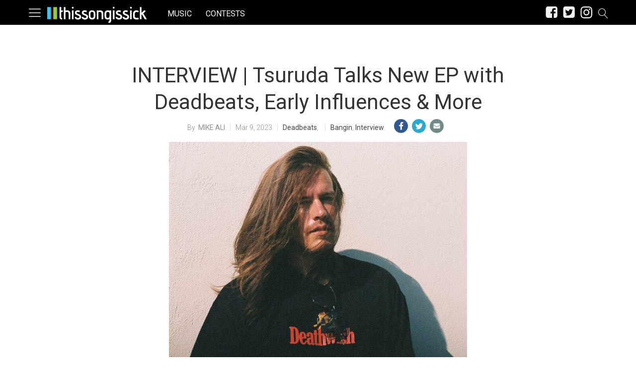

--- FILE ---
content_type: text/html; charset=UTF-8
request_url: https://thissongissick.com/post/interview-tsuruda-deathwish-ep/
body_size: 27936
content:
<!DOCTYPE html>   
<html lang="en-US">

	<head>
		<meta charset = "UTF-8" />
		<meta name="viewport" content="initial-scale=1.0,width=device-width,minimum-scale=1.0,maximum-scale=5.0" />
		<title>INTERVIEW | Tsuruda Talks New EP with Deadbeats, Early Influences &amp; More</title>

<meta name="description" content="Tsuruda has returned to Deadbeats for the release of his latest groundbreaking EP, Deathwish. Tsuruda incorporates elements of break, glitch, hip-hop, freeform bass, and even a bit of house." />
<meta name="keywords" content="bangin, interview, deadbeats, tsuruda" /><meta name="google-site-verification" content="b23kRhsacOo3moKO9ZnXRxu2WVWYaAcN1ZfoHev2s1o" />

<meta name='robots' content='max-image-preview:large' />
<meta property="fb:app_id" content=""/>
<meta name="keywords" content="Interview,Bangin,Deadbeats,Tsuruda" />
<meta property="og:type" content="article"/>
<meta property="og:site_name" content="This Song Is Sick"/>
<meta property="og:locale" content="en_US"/>
<meta name="news_keywords" content="Interview,Bangin,Deadbeats,Tsuruda" />
<meta property="og:title" content="INTERVIEW | Tsuruda Talks New EP with Deadbeats, Early Influences &amp; More"/>
<meta property="og:description" content="Tsuruda has returned to Deadbeats for the release of his latest groundbreaking EP, Deathwish. Tsuruda incorporates elements of break, glitch, hip-hop, freeform bass, and even a bit of house."/>
<meta property="og:url" content="https://thissongissick.com/post/interview-tsuruda-deathwish-ep/"/>
<meta property="article:published_time" content="2023-03-09T18:50:41-06:00" />
<meta property="article:modified_time" content="2023-03-09T18:51:49-06:00" />
<meta property="article:publisher" content="https://www.facebook.com/thissongissick" />
<link rel="image_src" href="https://thissongissick.com/wp-content/uploads/2023/03/Copy-of-tsuruda-30-1.jpg" />
<meta property="og:image" content="https://thissongissick.com/wp-content/uploads/2023/03/Copy-of-tsuruda-30-1.jpg" />
<meta name="twitter:card" content="photo" />
<meta name="twitter:site" content="@thissongissick_" />
<meta name="twitter:title" content="INTERVIEW | Tsuruda Talks New EP with Deadbeats, Early Influences &amp; More" />
<meta name="twitter:image" content="https://thissongissick.com/wp-content/uploads/2023/03/Copy-of-tsuruda-30-1.jpg" />
<link rel='dns-prefetch' href='//c0.wp.com' />
<link rel='dns-prefetch' href='//www.googletagmanager.com' />
<script type="text/javascript">
window._wpemojiSettings = {"baseUrl":"https:\/\/s.w.org\/images\/core\/emoji\/14.0.0\/72x72\/","ext":".png","svgUrl":"https:\/\/s.w.org\/images\/core\/emoji\/14.0.0\/svg\/","svgExt":".svg","source":{"concatemoji":"https:\/\/thissongissick.com\/wp-includes\/js\/wp-emoji-release.min.js?ver=6.2.8"}};
/*! This file is auto-generated */
!function(e,a,t){var n,r,o,i=a.createElement("canvas"),p=i.getContext&&i.getContext("2d");function s(e,t){p.clearRect(0,0,i.width,i.height),p.fillText(e,0,0);e=i.toDataURL();return p.clearRect(0,0,i.width,i.height),p.fillText(t,0,0),e===i.toDataURL()}function c(e){var t=a.createElement("script");t.src=e,t.defer=t.type="text/javascript",a.getElementsByTagName("head")[0].appendChild(t)}for(o=Array("flag","emoji"),t.supports={everything:!0,everythingExceptFlag:!0},r=0;r<o.length;r++)t.supports[o[r]]=function(e){if(p&&p.fillText)switch(p.textBaseline="top",p.font="600 32px Arial",e){case"flag":return s("\ud83c\udff3\ufe0f\u200d\u26a7\ufe0f","\ud83c\udff3\ufe0f\u200b\u26a7\ufe0f")?!1:!s("\ud83c\uddfa\ud83c\uddf3","\ud83c\uddfa\u200b\ud83c\uddf3")&&!s("\ud83c\udff4\udb40\udc67\udb40\udc62\udb40\udc65\udb40\udc6e\udb40\udc67\udb40\udc7f","\ud83c\udff4\u200b\udb40\udc67\u200b\udb40\udc62\u200b\udb40\udc65\u200b\udb40\udc6e\u200b\udb40\udc67\u200b\udb40\udc7f");case"emoji":return!s("\ud83e\udef1\ud83c\udffb\u200d\ud83e\udef2\ud83c\udfff","\ud83e\udef1\ud83c\udffb\u200b\ud83e\udef2\ud83c\udfff")}return!1}(o[r]),t.supports.everything=t.supports.everything&&t.supports[o[r]],"flag"!==o[r]&&(t.supports.everythingExceptFlag=t.supports.everythingExceptFlag&&t.supports[o[r]]);t.supports.everythingExceptFlag=t.supports.everythingExceptFlag&&!t.supports.flag,t.DOMReady=!1,t.readyCallback=function(){t.DOMReady=!0},t.supports.everything||(n=function(){t.readyCallback()},a.addEventListener?(a.addEventListener("DOMContentLoaded",n,!1),e.addEventListener("load",n,!1)):(e.attachEvent("onload",n),a.attachEvent("onreadystatechange",function(){"complete"===a.readyState&&t.readyCallback()})),(e=t.source||{}).concatemoji?c(e.concatemoji):e.wpemoji&&e.twemoji&&(c(e.twemoji),c(e.wpemoji)))}(window,document,window._wpemojiSettings);
</script>
<style type="text/css">
img.wp-smiley,
img.emoji {
	display: inline !important;
	border: none !important;
	box-shadow: none !important;
	height: 1em !important;
	width: 1em !important;
	margin: 0 0.07em !important;
	vertical-align: -0.1em !important;
	background: none !important;
	padding: 0 !important;
}
</style>
	<link rel='stylesheet' id='cmg_stylesheet-css' href='https://thissongissick.com/wp-content/themes/coedmediagroup/style.css?ver=11-01-2019-v5' type='text/css' media='all' />
<link rel='stylesheet' id='tsis_style-css' href='https://thissongissick.com/wp-content/themes/coedmediagroup/sites/thissongissick/tsis_style.css?ver=03-18-2019-v58' type='text/css' media='all' />
<link rel='stylesheet' id='wp-block-library-css' href='https://c0.wp.com/c/6.2.8/wp-includes/css/dist/block-library/style.min.css' type='text/css' media='all' />
<style id='wp-block-library-inline-css' type='text/css'>
.has-text-align-justify{text-align:justify;}
</style>
<link rel='stylesheet' id='audius-block-css' href='https://thissongissick.com/wp-content/plugins/audius-block/style.css?ver=1757047107' type='text/css' media='all' />
<link rel='stylesheet' id='classic-theme-styles-css' href='https://c0.wp.com/c/6.2.8/wp-includes/css/classic-themes.min.css' type='text/css' media='all' />
<style id='global-styles-inline-css' type='text/css'>
body{--wp--preset--color--black: #000000;--wp--preset--color--cyan-bluish-gray: #abb8c3;--wp--preset--color--white: #ffffff;--wp--preset--color--pale-pink: #f78da7;--wp--preset--color--vivid-red: #cf2e2e;--wp--preset--color--luminous-vivid-orange: #ff6900;--wp--preset--color--luminous-vivid-amber: #fcb900;--wp--preset--color--light-green-cyan: #7bdcb5;--wp--preset--color--vivid-green-cyan: #00d084;--wp--preset--color--pale-cyan-blue: #8ed1fc;--wp--preset--color--vivid-cyan-blue: #0693e3;--wp--preset--color--vivid-purple: #9b51e0;--wp--preset--gradient--vivid-cyan-blue-to-vivid-purple: linear-gradient(135deg,rgba(6,147,227,1) 0%,rgb(155,81,224) 100%);--wp--preset--gradient--light-green-cyan-to-vivid-green-cyan: linear-gradient(135deg,rgb(122,220,180) 0%,rgb(0,208,130) 100%);--wp--preset--gradient--luminous-vivid-amber-to-luminous-vivid-orange: linear-gradient(135deg,rgba(252,185,0,1) 0%,rgba(255,105,0,1) 100%);--wp--preset--gradient--luminous-vivid-orange-to-vivid-red: linear-gradient(135deg,rgba(255,105,0,1) 0%,rgb(207,46,46) 100%);--wp--preset--gradient--very-light-gray-to-cyan-bluish-gray: linear-gradient(135deg,rgb(238,238,238) 0%,rgb(169,184,195) 100%);--wp--preset--gradient--cool-to-warm-spectrum: linear-gradient(135deg,rgb(74,234,220) 0%,rgb(151,120,209) 20%,rgb(207,42,186) 40%,rgb(238,44,130) 60%,rgb(251,105,98) 80%,rgb(254,248,76) 100%);--wp--preset--gradient--blush-light-purple: linear-gradient(135deg,rgb(255,206,236) 0%,rgb(152,150,240) 100%);--wp--preset--gradient--blush-bordeaux: linear-gradient(135deg,rgb(254,205,165) 0%,rgb(254,45,45) 50%,rgb(107,0,62) 100%);--wp--preset--gradient--luminous-dusk: linear-gradient(135deg,rgb(255,203,112) 0%,rgb(199,81,192) 50%,rgb(65,88,208) 100%);--wp--preset--gradient--pale-ocean: linear-gradient(135deg,rgb(255,245,203) 0%,rgb(182,227,212) 50%,rgb(51,167,181) 100%);--wp--preset--gradient--electric-grass: linear-gradient(135deg,rgb(202,248,128) 0%,rgb(113,206,126) 100%);--wp--preset--gradient--midnight: linear-gradient(135deg,rgb(2,3,129) 0%,rgb(40,116,252) 100%);--wp--preset--duotone--dark-grayscale: url('#wp-duotone-dark-grayscale');--wp--preset--duotone--grayscale: url('#wp-duotone-grayscale');--wp--preset--duotone--purple-yellow: url('#wp-duotone-purple-yellow');--wp--preset--duotone--blue-red: url('#wp-duotone-blue-red');--wp--preset--duotone--midnight: url('#wp-duotone-midnight');--wp--preset--duotone--magenta-yellow: url('#wp-duotone-magenta-yellow');--wp--preset--duotone--purple-green: url('#wp-duotone-purple-green');--wp--preset--duotone--blue-orange: url('#wp-duotone-blue-orange');--wp--preset--font-size--small: 13px;--wp--preset--font-size--medium: 20px;--wp--preset--font-size--large: 36px;--wp--preset--font-size--x-large: 42px;--wp--preset--spacing--20: 0.44rem;--wp--preset--spacing--30: 0.67rem;--wp--preset--spacing--40: 1rem;--wp--preset--spacing--50: 1.5rem;--wp--preset--spacing--60: 2.25rem;--wp--preset--spacing--70: 3.38rem;--wp--preset--spacing--80: 5.06rem;--wp--preset--shadow--natural: 6px 6px 9px rgba(0, 0, 0, 0.2);--wp--preset--shadow--deep: 12px 12px 50px rgba(0, 0, 0, 0.4);--wp--preset--shadow--sharp: 6px 6px 0px rgba(0, 0, 0, 0.2);--wp--preset--shadow--outlined: 6px 6px 0px -3px rgba(255, 255, 255, 1), 6px 6px rgba(0, 0, 0, 1);--wp--preset--shadow--crisp: 6px 6px 0px rgba(0, 0, 0, 1);}:where(.is-layout-flex){gap: 0.5em;}body .is-layout-flow > .alignleft{float: left;margin-inline-start: 0;margin-inline-end: 2em;}body .is-layout-flow > .alignright{float: right;margin-inline-start: 2em;margin-inline-end: 0;}body .is-layout-flow > .aligncenter{margin-left: auto !important;margin-right: auto !important;}body .is-layout-constrained > .alignleft{float: left;margin-inline-start: 0;margin-inline-end: 2em;}body .is-layout-constrained > .alignright{float: right;margin-inline-start: 2em;margin-inline-end: 0;}body .is-layout-constrained > .aligncenter{margin-left: auto !important;margin-right: auto !important;}body .is-layout-constrained > :where(:not(.alignleft):not(.alignright):not(.alignfull)){max-width: var(--wp--style--global--content-size);margin-left: auto !important;margin-right: auto !important;}body .is-layout-constrained > .alignwide{max-width: var(--wp--style--global--wide-size);}body .is-layout-flex{display: flex;}body .is-layout-flex{flex-wrap: wrap;align-items: center;}body .is-layout-flex > *{margin: 0;}:where(.wp-block-columns.is-layout-flex){gap: 2em;}.has-black-color{color: var(--wp--preset--color--black) !important;}.has-cyan-bluish-gray-color{color: var(--wp--preset--color--cyan-bluish-gray) !important;}.has-white-color{color: var(--wp--preset--color--white) !important;}.has-pale-pink-color{color: var(--wp--preset--color--pale-pink) !important;}.has-vivid-red-color{color: var(--wp--preset--color--vivid-red) !important;}.has-luminous-vivid-orange-color{color: var(--wp--preset--color--luminous-vivid-orange) !important;}.has-luminous-vivid-amber-color{color: var(--wp--preset--color--luminous-vivid-amber) !important;}.has-light-green-cyan-color{color: var(--wp--preset--color--light-green-cyan) !important;}.has-vivid-green-cyan-color{color: var(--wp--preset--color--vivid-green-cyan) !important;}.has-pale-cyan-blue-color{color: var(--wp--preset--color--pale-cyan-blue) !important;}.has-vivid-cyan-blue-color{color: var(--wp--preset--color--vivid-cyan-blue) !important;}.has-vivid-purple-color{color: var(--wp--preset--color--vivid-purple) !important;}.has-black-background-color{background-color: var(--wp--preset--color--black) !important;}.has-cyan-bluish-gray-background-color{background-color: var(--wp--preset--color--cyan-bluish-gray) !important;}.has-white-background-color{background-color: var(--wp--preset--color--white) !important;}.has-pale-pink-background-color{background-color: var(--wp--preset--color--pale-pink) !important;}.has-vivid-red-background-color{background-color: var(--wp--preset--color--vivid-red) !important;}.has-luminous-vivid-orange-background-color{background-color: var(--wp--preset--color--luminous-vivid-orange) !important;}.has-luminous-vivid-amber-background-color{background-color: var(--wp--preset--color--luminous-vivid-amber) !important;}.has-light-green-cyan-background-color{background-color: var(--wp--preset--color--light-green-cyan) !important;}.has-vivid-green-cyan-background-color{background-color: var(--wp--preset--color--vivid-green-cyan) !important;}.has-pale-cyan-blue-background-color{background-color: var(--wp--preset--color--pale-cyan-blue) !important;}.has-vivid-cyan-blue-background-color{background-color: var(--wp--preset--color--vivid-cyan-blue) !important;}.has-vivid-purple-background-color{background-color: var(--wp--preset--color--vivid-purple) !important;}.has-black-border-color{border-color: var(--wp--preset--color--black) !important;}.has-cyan-bluish-gray-border-color{border-color: var(--wp--preset--color--cyan-bluish-gray) !important;}.has-white-border-color{border-color: var(--wp--preset--color--white) !important;}.has-pale-pink-border-color{border-color: var(--wp--preset--color--pale-pink) !important;}.has-vivid-red-border-color{border-color: var(--wp--preset--color--vivid-red) !important;}.has-luminous-vivid-orange-border-color{border-color: var(--wp--preset--color--luminous-vivid-orange) !important;}.has-luminous-vivid-amber-border-color{border-color: var(--wp--preset--color--luminous-vivid-amber) !important;}.has-light-green-cyan-border-color{border-color: var(--wp--preset--color--light-green-cyan) !important;}.has-vivid-green-cyan-border-color{border-color: var(--wp--preset--color--vivid-green-cyan) !important;}.has-pale-cyan-blue-border-color{border-color: var(--wp--preset--color--pale-cyan-blue) !important;}.has-vivid-cyan-blue-border-color{border-color: var(--wp--preset--color--vivid-cyan-blue) !important;}.has-vivid-purple-border-color{border-color: var(--wp--preset--color--vivid-purple) !important;}.has-vivid-cyan-blue-to-vivid-purple-gradient-background{background: var(--wp--preset--gradient--vivid-cyan-blue-to-vivid-purple) !important;}.has-light-green-cyan-to-vivid-green-cyan-gradient-background{background: var(--wp--preset--gradient--light-green-cyan-to-vivid-green-cyan) !important;}.has-luminous-vivid-amber-to-luminous-vivid-orange-gradient-background{background: var(--wp--preset--gradient--luminous-vivid-amber-to-luminous-vivid-orange) !important;}.has-luminous-vivid-orange-to-vivid-red-gradient-background{background: var(--wp--preset--gradient--luminous-vivid-orange-to-vivid-red) !important;}.has-very-light-gray-to-cyan-bluish-gray-gradient-background{background: var(--wp--preset--gradient--very-light-gray-to-cyan-bluish-gray) !important;}.has-cool-to-warm-spectrum-gradient-background{background: var(--wp--preset--gradient--cool-to-warm-spectrum) !important;}.has-blush-light-purple-gradient-background{background: var(--wp--preset--gradient--blush-light-purple) !important;}.has-blush-bordeaux-gradient-background{background: var(--wp--preset--gradient--blush-bordeaux) !important;}.has-luminous-dusk-gradient-background{background: var(--wp--preset--gradient--luminous-dusk) !important;}.has-pale-ocean-gradient-background{background: var(--wp--preset--gradient--pale-ocean) !important;}.has-electric-grass-gradient-background{background: var(--wp--preset--gradient--electric-grass) !important;}.has-midnight-gradient-background{background: var(--wp--preset--gradient--midnight) !important;}.has-small-font-size{font-size: var(--wp--preset--font-size--small) !important;}.has-medium-font-size{font-size: var(--wp--preset--font-size--medium) !important;}.has-large-font-size{font-size: var(--wp--preset--font-size--large) !important;}.has-x-large-font-size{font-size: var(--wp--preset--font-size--x-large) !important;}
.wp-block-navigation a:where(:not(.wp-element-button)){color: inherit;}
:where(.wp-block-columns.is-layout-flex){gap: 2em;}
.wp-block-pullquote{font-size: 1.5em;line-height: 1.6;}
</style>
<link rel='stylesheet' id='cpsh-shortcodes-css' href='https://thissongissick.com/wp-content/plugins/column-shortcodes//assets/css/shortcodes.css?ver=1.0.1' type='text/css' media='all' />
<link rel='stylesheet' id='jetpack_css-css' href='https://c0.wp.com/p/jetpack/9.5.3/css/jetpack.css' type='text/css' media='all' />
<script type='text/javascript' id='jetpack_related-posts-js-extra'>
/* <![CDATA[ */
var related_posts_js_options = {"post_heading":"h4"};
/* ]]> */
</script>
<script type='text/javascript' src='https://c0.wp.com/p/jetpack/9.5.3/_inc/build/related-posts/related-posts.min.js' id='jetpack_related-posts-js'></script>
<script type='text/javascript' id='cmg_load-js-extra'>
/* <![CDATA[ */
var cmg_load_params = {"cmgGAID":"UA-13148208-2","cmgFonts":"Roboto:300,400","postId":"104100","cats":"Bangin,Interview","tags":"Deadbeats,Tsuruda","pageType":"single_post","taxTitle":"","postAuthor":"Mike Ali","cmgPreBidJSON":"{\"prebid_partners\":[{\"partner_id\":\"appnexus\",\"placements\":{\"cmg-box-atf\":\"11301978\",\"cmg-lb-atf\":\"11301983\",\"cmg-box-content\":\"11302037\",\"cmg-box-gal\":\"11302034\",\"cmg-lb-gal\":\"11302051\",\"cmg-mob-gal\":\"11302059\"}},{\"partner_id\":\"rubicon\",\"site_id\":\"140140\",\"floor\":\"0.05\",\"placements\":{\"cmg-box-atf\":\"1217176\",\"cmg-lb-atf\":\"1217176\",\"cmg-box-content\":\"1217182\",\"cmg-box-gal\":\"1217180\",\"cmg-lb-gal\":\"1217180\",\"cmg-mob-gal\":\"1217178\"},\"sizes\":{\"cmg-box-atf\":\"15\",\"cmg-lb-atf\":\"2\",\"cmg-box-content\":\"15\",\"cmg-box-gal\":\"15\",\"cmg-lb-gal\":\"2\",\"cmg-mob-gal\":\"43\"}}]}","amazonHB":"","prebidHB":"1","dfpPID":"\/20290602\/TSIS\/TSIS"};
/* ]]> */
</script>
<script type='text/javascript' src='https://thissongissick.com/wp-content/themes/coedmediagroup/js/load.js?ver=11-20-2020-v18' id='cmg_load-js'></script>
<script type='text/javascript' src='https://c0.wp.com/c/6.2.8/wp-includes/js/jquery/jquery.min.js' id='jquery-core-js'></script>
<script type='text/javascript' src='https://c0.wp.com/c/6.2.8/wp-includes/js/jquery/jquery-migrate.min.js' id='jquery-migrate-js'></script>
<script type='text/javascript' src='https://thissongissick.com/wp-content/themes/coedmediagroup/js/jquery.sonar.js?ver=6.2.8' id='cmg_sonar-js'></script>
<script type='text/javascript' id='cmg_initiate-js-extra'>
/* <![CDATA[ */
var cmg_initiate_params = {"cmgSite":"thissongissick","prebidHB":"1","amazonHB":""};
/* ]]> */
</script>
<script type='text/javascript' src='https://thissongissick.com/wp-content/themes/coedmediagroup/js/initiate.js?ver=11-20-2020-v10' id='cmg_initiate-js'></script>
<link rel="https://api.w.org/" href="https://thissongissick.com/wp-json/" /><link rel="alternate" type="application/json" href="https://thissongissick.com/wp-json/wp/v2/posts/104100" /><link rel="EditURI" type="application/rsd+xml" title="RSD" href="https://thissongissick.com/xmlrpc.php?rsd" />
<link rel="wlwmanifest" type="application/wlwmanifest+xml" href="https://thissongissick.com/wp-includes/wlwmanifest.xml" />
<meta name="generator" content="WordPress 6.2.8" />
<link rel="canonical" href="https://thissongissick.com/post/interview-tsuruda-deathwish-ep/" />
<link rel='shortlink' href='https://thissongissick.com/?p=104100' />
<link rel="alternate" type="application/json+oembed" href="https://thissongissick.com/wp-json/oembed/1.0/embed?url=https%3A%2F%2Fthissongissick.com%2Fpost%2Finterview-tsuruda-deathwish-ep%2F" />
<link rel="alternate" type="text/xml+oembed" href="https://thissongissick.com/wp-json/oembed/1.0/embed?url=https%3A%2F%2Fthissongissick.com%2Fpost%2Finterview-tsuruda-deathwish-ep%2F&#038;format=xml" />
<meta name="generator" content="Site Kit by Google 1.160.1" /><!-- This code is added by Analytify (7.0.3) https://analytify.io/ !-->
			<script async src="https://www.googletagmanager.com/gtag/js?id=?UA-563960-23"></script>
			<script>
			window.dataLayer = window.dataLayer || [];
			function gtag(){dataLayer.push(arguments);}
			gtag('js', new Date());

			const configuration = JSON.parse( '{"anonymize_ip":"false","forceSSL":"false","allow_display_features":"false","debug_mode":true}' );
			const gaID = 'UA-563960-23';

			
			gtag('config', gaID, configuration);

			
			</script>

			<!-- This code is added by Analytify (7.0.3) !--><style type='text/css'>img#wpstats{display:none}</style><link rel="amphtml" href="https://thissongissick.com/post/interview-tsuruda-deathwish-ep/?amp"><link rel="icon" href="https://thissongissick.com/wp-content/uploads/2020/09/16h.png" sizes="32x32" />
<link rel="icon" href="https://thissongissick.com/wp-content/uploads/2020/09/16h.png" sizes="192x192" />
<link rel="apple-touch-icon" href="https://thissongissick.com/wp-content/uploads/2020/09/16h.png" />
<meta name="msapplication-TileImage" content="https://thissongissick.com/wp-content/uploads/2020/09/16h.png" />
	

	</head>
	<body class="post-template-default single single-post postid-104100 single-format-standard">
		
			
		<svg style="position: absolute; width: 0; height: 0; overflow: hidden;" version="1.1" xmlns="http://www.w3.org/2000/svg" xmlns:xlink="http://www.w3.org/1999/xlink">
<defs>
<!--search-->
<symbol id="cmg_search" viewBox="0 0 1024 1024"><path class="path1" d="M966.070 981.101l-304.302-331.965c68.573-71.754 106.232-165.549 106.232-265.136 0-102.57-39.942-199-112.47-271.53s-168.96-112.47-271.53-112.47-199 39.942-271.53 112.47-112.47 168.96-112.47 271.53 39.942 199.002 112.47 271.53 168.96 112.47 271.53 112.47c88.362 0 172.152-29.667 240.043-84.248l304.285 331.947c5.050 5.507 11.954 8.301 18.878 8.301 6.179 0 12.378-2.226 17.293-6.728 10.421-9.555 11.126-25.749 1.571-36.171zM51.2 384c0-183.506 149.294-332.8 332.8-332.8s332.8 149.294 332.8 332.8-149.294 332.8-332.8 332.8-332.8-149.294-332.8-332.8z"></path></symbol>
<!--close-->
<symbol id="cmg_close" viewBox="0 0 25 32"><path class="path1" d="M23.179 23.607q0 0.714-0.5 1.214l-2.429 2.429q-0.5 0.5-1.214 0.5t-1.214-0.5l-5.25-5.25-5.25 5.25q-0.5 0.5-1.214 0.5t-1.214-0.5l-2.429-2.429q-0.5-0.5-0.5-1.214t0.5-1.214l5.25-5.25-5.25-5.25q-0.5-0.5-0.5-1.214t0.5-1.214l2.429-2.429q0.5-0.5 1.214-0.5t1.214 0.5l5.25 5.25 5.25-5.25q0.5-0.5 1.214-0.5t1.214 0.5l2.429 2.429q0.5 0.5 0.5 1.214t-0.5 1.214l-5.25 5.25 5.25 5.25q0.5 0.5 0.5 1.214z"></path></symbol>
<!--clock-o-->
<symbol id="cmg_clock-o" viewBox="0 0 27 32"><path class="path1" d="M16 9.714v8q0 0.25-0.161 0.411t-0.411 0.161h-5.714q-0.25 0-0.411-0.161t-0.161-0.411v-1.143q0-0.25 0.161-0.411t0.411-0.161h4v-6.286q0-0.25 0.161-0.411t0.411-0.161h1.143q0.25 0 0.411 0.161t0.161 0.411zM23.429 16q0-2.643-1.304-4.875t-3.536-3.536-4.875-1.304-4.875 1.304-3.536 3.536-1.304 4.875 1.304 4.875 3.536 3.536 4.875 1.304 4.875-1.304 3.536-3.536 1.304-4.875zM27.429 16q0 3.732-1.839 6.884t-4.991 4.991-6.884 1.839-6.884-1.839-4.991-4.991-1.839-6.884 1.839-6.884 4.991-4.991 6.884-1.839 6.884 1.839 4.991 4.991 1.839 6.884z"></path></symbol>
<!--refresh-->
<symbol id="cmg_refresh" viewBox="0 0 27 32"><path class="path1" d="M26.982 18.857q0 0.089-0.018 0.125-1.143 4.786-4.786 7.759t-8.536 2.973q-2.607 0-5.045-0.982t-4.348-2.804l-2.304 2.304q-0.339 0.339-0.804 0.339t-0.804-0.339-0.339-0.804v-8q0-0.464 0.339-0.804t0.804-0.339h8q0.464 0 0.804 0.339t0.339 0.804-0.339 0.804l-2.446 2.446q1.268 1.179 2.875 1.821t3.339 0.643q2.393 0 4.464-1.161t3.321-3.196q0.196-0.304 0.946-2.089 0.143-0.411 0.536-0.411h3.429q0.232 0 0.402 0.17t0.17 0.402zM27.429 4.571v8q0 0.464-0.339 0.804t-0.804 0.339h-8q-0.464 0-0.804-0.339t-0.339-0.804 0.339-0.804l2.464-2.464q-2.643-2.446-6.232-2.446-2.393 0-4.464 1.161t-3.321 3.196q-0.196 0.304-0.946 2.089-0.143 0.411-0.536 0.411h-3.554q-0.232 0-0.402-0.17t-0.17-0.402v-0.125q1.161-4.786 4.821-7.759t8.571-2.973q2.607 0 5.071 0.991t4.375 2.795l2.321-2.304q0.339-0.339 0.804-0.339t0.804 0.339 0.339 0.804z"><animateTransform attributeType="xml"  attributeName="transform" type="rotate" from="0 13.5 16" to="360 13.5 16" dur="0.8s" repeatCount="indefinite" /></path></symbol>
<!--camera-->
<symbol id="cmg_camera" viewBox="0 0 34 32"><path class="path1" d="M17.143 12q2.125 0 3.634 1.509t1.509 3.634-1.509 3.634-3.634 1.509-3.634-1.509-1.509-3.634 1.509-3.634 3.634-1.509zM29.714 4.571q1.893 0 3.232 1.339t1.339 3.232v16q0 1.893-1.339 3.232t-3.232 1.339h-25.143q-1.893 0-3.232-1.339t-1.339-3.232v-16q0-1.893 1.339-3.232t3.232-1.339h4l0.911-2.429q0.339-0.875 1.241-1.509t1.848-0.634h9.143q0.946 0 1.848 0.634t1.241 1.509l0.911 2.429h4zM17.143 25.143q3.304 0 5.652-2.348t2.348-5.652-2.348-5.652-5.652-2.348-5.652 2.348-2.348 5.652 2.348 5.652 5.652 2.348z"></path></symbol>
<!--expand-->
<symbol id="cmg_expand" viewBox="0 0 27 32"><path class="path1" d="M13.482 18.857q0 0.232-0.179 0.411l-5.929 5.929 2.571 2.571q0.339 0.339 0.339 0.804t-0.339 0.804-0.804 0.339h-8q-0.464 0-0.804-0.339t-0.339-0.804v-8q0-0.464 0.339-0.804t0.804-0.339 0.804 0.339l2.571 2.571 5.929-5.929q0.179-0.179 0.411-0.179t0.411 0.179l2.036 2.036q0.179 0.179 0.179 0.411zM27.429 3.429v8q0 0.464-0.339 0.804t-0.804 0.339-0.804-0.339l-2.571-2.571-5.929 5.929q-0.179 0.179-0.411 0.179t-0.411-0.179l-2.036-2.036q-0.179-0.179-0.179-0.411t0.179-0.411l5.929-5.929-2.571-2.571q-0.339-0.339-0.339-0.804t0.339-0.804 0.804-0.339h8q0.464 0 0.804 0.339t0.339 0.804z"></path></symbol>
<!--comment-->
<symbol id="cmg_sms_path" viewBox="0 0 32 32"><path class="path1" d="M32 16q0 3.107-2.143 5.741t-5.821 4.161-8.036 1.527q-1.25 0-2.589-0.143-3.536 3.125-8.214 4.321-0.875 0.25-2.036 0.393-0.304 0.036-0.545-0.161t-0.313-0.518v-0.018q-0.054-0.071-0.009-0.214t0.036-0.179 0.080-0.17l0.107-0.161t0.125-0.152 0.143-0.161q0.125-0.143 0.554-0.616t0.616-0.679 0.554-0.705 0.58-0.911 0.482-1.054 0.464-1.357q-2.804-1.589-4.42-3.929t-1.616-5.018q0-2.321 1.268-4.438t3.411-3.652 5.107-2.438 6.214-0.902q4.357 0 8.036 1.527t5.821 4.161 2.143 5.741z"></path></symbol>
<!--twitter-square-->
<symbol id="cmg_twitter" viewBox="0 0 27 32"><path class="path1" d="M22.857 10.893q-1 0.446-2.161 0.607 1.214-0.714 1.661-2.089-1.161 0.679-2.393 0.911-1.089-1.179-2.732-1.179-1.554 0-2.652 1.098t-1.098 2.652q0 0.518 0.089 0.857-2.304-0.125-4.321-1.161t-3.429-2.768q-0.518 0.893-0.518 1.893 0 2.036 1.625 3.125-0.839-0.018-1.786-0.464v0.036q0 1.339 0.893 2.384t2.196 1.295q-0.518 0.143-0.911 0.143-0.232 0-0.696-0.071 0.375 1.125 1.33 1.857t2.17 0.75q-2.071 1.607-4.661 1.607-0.464 0-0.893-0.054 2.643 1.679 5.75 1.679 2 0 3.75-0.634t3-1.696 2.152-2.446 1.339-2.893 0.438-3.009q0-0.321-0.018-0.482 1.125-0.804 1.875-1.946zM27.429 7.429v17.143q0 2.125-1.509 3.634t-3.634 1.509h-17.143q-2.125 0-3.634-1.509t-1.509-3.634v-17.143q0-2.125 1.509-3.634t3.634-1.509h17.143q2.125 0 3.634 1.509t1.509 3.634z"></path></symbol>
<!--facebook-square-->
<symbol id="cmg_facebook" viewBox="0 0 27 32"><path class="path1" d="M22.286 2.286q2.125 0 3.634 1.509t1.509 3.634v17.143q0 2.125-1.509 3.634t-3.634 1.509h-3.357v-10.625h3.554l0.536-4.143h-4.089v-2.643q0-1 0.42-1.5t1.634-0.5l2.179-0.018v-3.696q-1.125-0.161-3.179-0.161-2.429 0-3.884 1.429t-1.455 4.036v3.054h-3.571v4.143h3.571v10.625h-9.5q-2.125 0-3.634-1.509t-1.509-3.634v-17.143q0-2.125 1.509-3.634t3.634-1.509h17.143z"></path></symbol>
<!--twitter-->
<symbol id="cmg_twitter_path" viewBox="0 0 30 32"><path class="path1" d="M28.929 7.286q-1.196 1.75-2.893 2.982 0.018 0.25 0.018 0.75 0 2.321-0.679 4.634t-2.063 4.437-3.295 3.759-4.607 2.607-5.768 0.973q-4.839 0-8.857-2.589 0.625 0.071 1.393 0.071 4.018 0 7.161-2.464-1.875-0.036-3.357-1.152t-2.036-2.848q0.589 0.089 1.089 0.089 0.768 0 1.518-0.196-2-0.411-3.313-1.991t-1.313-3.67v-0.071q1.214 0.679 2.607 0.732-1.179-0.786-1.875-2.054t-0.696-2.75q0-1.571 0.786-2.911 2.161 2.661 5.259 4.259t6.634 1.777q-0.143-0.679-0.143-1.321 0-2.393 1.688-4.080t4.080-1.688q2.5 0 4.214 1.821 1.946-0.375 3.661-1.393-0.661 2.054-2.536 3.179 1.661-0.179 3.321-0.893z"></path></symbol>
<!--facebook-->
<symbol id="cmg_facebook_path" viewBox="0 0 19 32">
<path class="path1" d="M17.125 0.214v4.714h-2.804q-1.536 0-2.071 0.643t-0.536 1.929v3.375h5.232l-0.696 5.286h-4.536v13.554h-5.464v-13.554h-4.554v-5.286h4.554v-3.893q0-3.321 1.857-5.152t4.946-1.83q2.625 0 4.071 0.214z"></path></symbol>
<!--bars-->
<symbol id="cmg_bars" viewBox="0 0 1024 1024"><path class="path1" d="M896 307.2h-768c-14.138 0-25.6-11.462-25.6-25.6s11.462-25.6 25.6-25.6h768c14.139 0 25.6 11.462 25.6 25.6s-11.461 25.6-25.6 25.6z"></path><path class="path2" d="M896 563.2h-768c-14.138 0-25.6-11.461-25.6-25.6s11.462-25.6 25.6-25.6h768c14.139 0 25.6 11.461 25.6 25.6s-11.461 25.6-25.6 25.6z"></path><path class="path3" d="M896 819.2h-768c-14.138 0-25.6-11.461-25.6-25.6s11.462-25.6 25.6-25.6h768c14.139 0 25.6 11.461 25.6 25.6s-11.461 25.6-25.6 25.6z"></path></symbol>
<!--pinterest-square-->
<symbol id="cmg_pin" viewBox="0 0 27 32"><path class="path1" d="M22.286 2.286q2.125 0 3.634 1.509t1.509 3.634v17.143q0 2.125-1.509 3.634t-3.634 1.509h-12.946q1.518-2.179 1.929-3.75 0.161-0.607 0.946-3.732 0.375 0.696 1.313 1.196t2.009 0.5q3.232 0 5.277-2.634t2.045-6.67q0-1.5-0.625-2.902t-1.723-2.482-2.723-1.732-3.518-0.652q-1.857 0-3.473 0.509t-2.732 1.366-1.92 1.955-1.188 2.286-0.384 2.366q0 1.821 0.705 3.214t2.080 1.964q0.232 0.089 0.42 0t0.259-0.339q0.179-0.786 0.268-1.089 0.107-0.411-0.196-0.75-0.893-1.107-0.893-2.679 0-2.679 1.848-4.58t4.83-1.902q2.661 0 4.152 1.446t1.491 3.75q0 3-1.205 5.107t-3.098 2.107q-1.071 0-1.732-0.777t-0.411-1.848q0.143-0.607 0.473-1.652t0.527-1.821 0.196-1.33q0-0.875-0.473-1.455t-1.348-0.58q-1.089 0-1.848 1.009t-0.759 2.491q0 1.286 0.429 2.161l-1.75 7.393q-0.429 1.786-0.125 4.536h-3.268q-2.125 0-3.634-1.509t-1.509-3.634v-17.143q0-2.125 1.509-3.634t3.634-1.509h17.143z"></path></symbol>
<!--google-plus-square-->
<symbol id="cmg_gplus" viewBox="0 0 27 32"><path class="path1" d="M16.375 16.161q0-0.464-0.107-1.143h-6.464v2.357h3.875q-0.054 0.429-0.295 0.893t-0.67 0.946-1.188 0.795-1.723 0.313q-1.768 0-3.018-1.268t-1.25-3.054 1.25-3.054 3.018-1.268q1.643 0 2.732 1.054l1.857-1.804q-1.929-1.786-4.589-1.786-2.857 0-4.857 2.009t-2 4.848 2 4.848 4.857 2.009q2.946 0 4.759-1.875t1.812-4.821zM22.536 16.982h1.946v-1.964h-1.946v-1.964h-1.964v1.964h-1.964v1.964h1.964v1.964h1.964v-1.964zM27.429 7.429v17.143q0 2.125-1.509 3.634t-3.634 1.509h-17.143q-2.125 0-3.634-1.509t-1.509-3.634v-17.143q0-2.125 1.509-3.634t3.634-1.509h17.143q2.125 0 3.634 1.509t1.509 3.634z"></path></symbol>
<!--google-plus-->
<symbol id="cmg_googleplus_path" viewBox="0 0 41 32"><path class="path1" d="M25.661 16.304q0 3.714-1.554 6.616t-4.429 4.536-6.589 1.634q-2.661 0-5.089-1.036t-4.179-2.786-2.786-4.179-1.036-5.089 1.036-5.089 2.786-4.179 4.179-2.786 5.089-1.036q5.107 0 8.768 3.429l-3.554 3.411q-2.089-2.018-5.214-2.018-2.196 0-4.063 1.107t-2.955 3.009-1.089 4.152 1.089 4.152 2.955 3.009 4.063 1.107q1.482 0 2.723-0.411t2.045-1.027 1.402-1.402 0.875-1.482 0.384-1.321h-7.429v-4.5h12.357q0.214 1.125 0.214 2.179zM41.143 14.125v3.75h-3.732v3.732h-3.75v-3.732h-3.732v-3.75h3.732v-3.732h3.75v3.732h3.732z"></path></symbol>
<!--envelope-->
<symbol id="cmg_email_path" viewBox="0 0 32 32"><path class="path1" d="M32 12.679v14.179q0 1.179-0.839 2.018t-2.018 0.839h-26.286q-1.179 0-2.018-0.839t-0.839-2.018v-14.179q0.786 0.875 1.804 1.554 6.464 4.393 8.875 6.161 1.018 0.75 1.652 1.17t1.688 0.857 1.964 0.438h0.036q0.911 0 1.964-0.438t1.688-0.857 1.652-1.17q3.036-2.196 8.893-6.161 1.018-0.696 1.786-1.554zM32 7.429q0 1.411-0.875 2.696t-2.179 2.196q-6.714 4.661-8.357 5.804-0.179 0.125-0.759 0.545t-0.964 0.679-0.929 0.58-1.027 0.482-0.893 0.161h-0.036q-0.411 0-0.893-0.161t-1.027-0.482-0.929-0.58-0.964-0.679-0.759-0.545q-1.625-1.143-4.679-3.259t-3.661-2.545q-1.107-0.75-2.089-2.063t-0.982-2.438q0-1.393 0.741-2.321t2.116-0.929h26.286q1.161 0 2.009 0.839t0.848 2.018z"></path></symbol>
<!--angle-left-->
<symbol id="cmg_angle-left" viewBox="0 0 1024 1024"><path class="path1" d="M716.8 1024c6.552 0 13.102-2.499 18.101-7.499 9.998-9.997 9.998-26.206 0-36.203l-442.698-442.698 442.698-442.699c9.998-9.997 9.998-26.206 0-36.203s-26.206-9.998-36.203 0l-460.8 460.8c-9.998 9.997-9.998 26.206 0 36.203l460.8 460.8c5 5 11.55 7.499 18.102 7.499z"></path></symbol>
<!--angle-right-->
<symbol id="cmg_angle-right" viewBox="0 0 1024 1024"><path class="path1" d="M256 1024c-6.552 0-13.102-2.499-18.101-7.499-9.998-9.997-9.998-26.206 0-36.203l442.698-442.698-442.698-442.699c-9.998-9.997-9.998-26.206 0-36.203s26.206-9.998 36.203 0l460.8 460.8c9.998 9.997 9.998 26.206 0 36.203l-460.8 460.8c-5 5-11.55 7.499-18.102 7.499z"></path></symbol>
<!--chevron-up-->
<symbol id="cmg_chevron-up" viewBox="0 0 1024 1024"><path class="path1" d="M0 768c0 6.552 2.499 13.102 7.499 18.101 9.997 9.998 26.206 9.998 36.203 0l442.698-442.698 442.699 442.698c9.997 9.998 26.206 9.998 36.203 0s9.998-26.206 0-36.203l-460.8-460.8c-9.997-9.998-26.206-9.998-36.203 0l-460.8 460.8c-5 5-7.499 11.55-7.499 18.102z"></path></symbol>
<!--icon-comment-->
<symbol id="cmg_icon-comment" viewBox="0 0 28 32"><path d="M24 4h-20c-1.938 0-4 2-4 4v12c0 4 4 4 4 4h2v8l8-8c0 0 8.063 0 10 0s4-2.125 4-4v-12c0-1.938-2-4-4-4z"></path></symbol>
<!--chevron up-->
<symbol id="cmg_icon-chevron-up" viewBox="0 0 24 24"><path d="M18.7 14.3l-6-6c-0.4-0.4-1-0.4-1.4 0l-6 6c-0.4 0.4-0.4 1 0 1.4s1 0.4 1.4 0l5.3-5.3 5.3 5.3c0.2 0.2 0.5 0.3 0.7 0.3s0.5-0.1 0.7-0.3c0.4-0.4 0.4-1 0-1.4z"></path>
</symbol>
<!--icon-chat-->
<symbol id="cmg_icon-chat" viewBox="0 0 24 24"><path d="M20.016 15.984v-12h-16.031v14.016l2.016-2.016h14.016zM20.016 2.016c1.078 0 1.969 0.891 1.969 1.969v12c0 1.078-0.891 2.016-1.969 2.016h-14.016l-3.984 3.984v-18c0-1.078 0.891-1.969 1.969-1.969h16.031z"></path></symbol>
<!--icon-share-->
<symbol id="cmg_icon-share" viewBox="0 0 24 24"><path d="M20 11c-0.6 0-1 0.4-1 1v8c0 0.6-0.4 1-1 1h-12c-0.6 0-1-0.4-1-1v-8c0-0.6-0.4-1-1-1s-1 0.4-1 1v8c0 1.7 1.3 3 3 3h12c1.7 0 3-1.3 3-3v-8c0-0.6-0.4-1-1-1z"></path><path d="M8.7 6.7l2.3-2.3v10.6c0 0.6 0.4 1 1 1s1-0.4 1-1v-10.6l2.3 2.3c0.2 0.2 0.4 0.3 0.7 0.3s0.5-0.1 0.7-0.3c0.4-0.4 0.4-1 0-1.4l-4-4c-0.1-0.1-0.2-0.2-0.3-0.2-0.2-0.1-0.5-0.1-0.8 0-0.1 0.1-0.2 0.1-0.3 0.2l-4 4c-0.4 0.4-0.4 1 0 1.4s1 0.4 1.4 0z"></path></symbol>
<!--icon-thumbsup-->
<symbol id="cmg_icon-thumbs-up" viewBox="0 0 29 32"><path d="M4.571 24q0-0.464-0.339-0.804t-0.804-0.339q-0.482 0-0.813 0.339t-0.33 0.804q0 0.482 0.33 0.813t0.813 0.33q0.464 0 0.804-0.33t0.339-0.813zM7.429 14.857v11.429q0 0.464-0.339 0.804t-0.804 0.339h-5.143q-0.464 0-0.804-0.339t-0.339-0.804v-11.429q0-0.464 0.339-0.804t0.804-0.339h5.143q0.464 0 0.804 0.339t0.339 0.804zM28.571 14.857q0 1.536-0.982 2.661 0.268 0.786 0.268 1.357 0.054 1.357-0.768 2.446 0.304 1 0 2.089-0.268 1.018-0.964 1.679 0.161 2-0.875 3.232-1.143 1.357-3.518 1.393h-2.304q-1.179 0-2.571-0.277t-2.17-0.518-2.152-0.705q-2.196-0.768-2.821-0.786-0.464-0.018-0.804-0.348t-0.339-0.795v-11.446q0-0.446 0.321-0.777t0.768-0.366q0.429-0.036 1.357-1.054t1.804-2.161q1.214-1.554 1.804-2.143 0.321-0.321 0.554-0.857t0.313-0.866 0.241-1.080q0.125-0.696 0.223-1.089t0.348-0.929 0.607-0.893q0.339-0.339 0.804-0.339 0.821 0 1.473 0.188t1.071 0.464 0.714 0.723 0.429 0.804 0.214 0.893 0.089 0.804 0.009 0.696q0 0.679-0.17 1.357t-0.339 1.071-0.491 1q-0.054 0.107-0.179 0.321t-0.196 0.393-0.143 0.429h4.946q1.393 0 2.411 1.018t1.018 2.411z"></path></symbol>
<!--icon-thumbsdown-->
<symbol id="cmg_icon-thumbs-down" viewBox="0 0 29 32"><path d="M4.571 10.286q0 0.464-0.339 0.804t-0.804 0.339q-0.482 0-0.813-0.339t-0.33-0.804q0-0.482 0.33-0.813t0.813-0.33q0.464 0 0.804 0.33t0.339 0.813zM7.429 19.429v-11.429q0-0.464-0.339-0.804t-0.804-0.339h-5.143q-0.464 0-0.804 0.339t-0.339 0.804v11.429q0 0.464 0.339 0.804t0.804 0.339h5.143q0.464 0 0.804-0.339t0.339-0.804zM27.589 16.768q0.982 1.089 0.982 2.661-0.018 1.393-1.027 2.411t-2.402 1.018h-4.946q0.071 0.25 0.143 0.429t0.196 0.393 0.179 0.321q0.321 0.661 0.482 1.018t0.339 1.045 0.179 1.366q0 0.429-0.009 0.696t-0.089 0.804-0.214 0.893-0.429 0.804-0.714 0.723-1.071 0.464-1.473 0.188q-0.464 0-0.804-0.339-0.357-0.357-0.607-0.893t-0.348-0.929-0.223-1.089q-0.161-0.75-0.241-1.080t-0.313-0.866-0.554-0.857q-0.589-0.589-1.804-2.143-0.875-1.143-1.804-2.161t-1.357-1.054q-0.446-0.036-0.768-0.366t-0.321-0.777v-11.446q0-0.464 0.339-0.795t0.804-0.348q0.625-0.018 2.821-0.786 1.375-0.464 2.152-0.705t2.17-0.518 2.571-0.277h2.304q2.375 0.036 3.518 1.393 1.036 1.232 0.875 3.232 0.696 0.661 0.964 1.679 0.304 1.089 0 2.089 0.821 1.089 0.768 2.446 0 0.571-0.268 1.357z"></path></symbol>
<!--return-->
<symbol id="cmg_return" viewBox="0 0 32 32"><path class="path1" d="M32 20q0 2.964-2.268 8.054-0.054 0.125-0.188 0.429t-0.241 0.536-0.232 0.393q-0.214 0.304-0.5 0.304-0.268 0-0.42-0.179t-0.152-0.446q0-0.161 0.045-0.473t0.045-0.42q0.089-1.214 0.089-2.196 0-1.804-0.313-3.232t-0.866-2.473-1.429-1.804-1.884-1.241-2.375-0.759-2.75-0.384-3.134-0.107h-4v4.571q0 0.464-0.339 0.804t-0.804 0.339-0.804-0.339l-9.143-9.143q-0.339-0.339-0.339-0.804t0.339-0.804l9.143-9.143q0.339-0.339 0.804-0.339t0.804 0.339 0.339 0.804v4.571h4q12.732 0 15.625 7.196 0.946 2.393 0.946 5.946z"></path></symbol>
<!--rss-square-->
<symbol id="cmg_rss-square" viewBox="0 0 27 32"><path class="path1" d="M9.143 22.857q0-0.946-0.67-1.616t-1.616-0.67-1.616 0.67-0.67 1.616 0.67 1.616 1.616 0.67 1.616-0.67 0.67-1.616zM15.411 24.536q-0.232-4.143-3.161-7.071t-7.071-3.161q-0.25-0.018-0.429 0.161t-0.179 0.411v2.286q0 0.232 0.152 0.393t0.384 0.179q2.75 0.196 4.714 2.161t2.161 4.714q0.018 0.232 0.179 0.384t0.393 0.152h2.286q0.232 0 0.411-0.179t0.161-0.429zM22.268 24.554q-0.089-2.75-1-5.313t-2.491-4.643-3.661-3.661-4.643-2.491-5.313-1q-0.25-0.018-0.411 0.161-0.179 0.179-0.179 0.411v2.286q0 0.232 0.161 0.393t0.393 0.179q3.643 0.125 6.75 1.991t4.973 4.973 1.991 6.75q0.018 0.232 0.179 0.393t0.393 0.161h2.286q0.232 0 0.411-0.179 0.196-0.161 0.161-0.411zM27.429 7.429v17.143q0 2.125-1.509 3.634t-3.634 1.509h-17.143q-2.125 0-3.634-1.509t-1.509-3.634v-17.143q0-2.125 1.509-3.634t3.634-1.509h17.143q2.125 0 3.634 1.509t1.509 3.634z"></path></symbol>
<!--thumbs-up-->
<symbol id="cmg_thumbs-up" viewBox="0 0 29 32"><path class="path1" d="M4.571 24q0-0.464-0.339-0.804t-0.804-0.339q-0.482 0-0.813 0.339t-0.33 0.804q0 0.482 0.33 0.813t0.813 0.33q0.464 0 0.804-0.33t0.339-0.813zM7.429 14.857v11.429q0 0.464-0.339 0.804t-0.804 0.339h-5.143q-0.464 0-0.804-0.339t-0.339-0.804v-11.429q0-0.464 0.339-0.804t0.804-0.339h5.143q0.464 0 0.804 0.339t0.339 0.804zM28.571 14.857q0 1.536-0.982 2.661 0.268 0.786 0.268 1.357 0.054 1.357-0.768 2.446 0.304 1 0 2.089-0.268 1.018-0.964 1.679 0.161 2-0.875 3.232-1.143 1.357-3.518 1.393h-2.304q-1.179 0-2.571-0.277t-2.17-0.518-2.152-0.705q-2.196-0.768-2.821-0.786-0.464-0.018-0.804-0.348t-0.339-0.795v-11.446q0-0.446 0.321-0.777t0.768-0.366q0.429-0.036 1.357-1.054t1.804-2.161q1.214-1.554 1.804-2.143 0.321-0.321 0.554-0.857t0.313-0.866 0.241-1.080q0.125-0.696 0.223-1.089t0.348-0.929 0.607-0.893q0.339-0.339 0.804-0.339 0.821 0 1.473 0.188t1.071 0.464 0.714 0.723 0.429 0.804 0.214 0.893 0.089 0.804 0.009 0.696q0 0.679-0.17 1.357t-0.339 1.071-0.491 1q-0.054 0.107-0.179 0.321t-0.196 0.393-0.143 0.429h4.946q1.393 0 2.411 1.018t1.018 2.411z"></path></symbol>
<!--youtube-square-->
<symbol id="cmg_ytube" viewBox="0 0 27 32"><path class="path1" d="M16.411 23.268v-2.804q0-0.893-0.518-0.893-0.304 0-0.589 0.286v4q0.286 0.286 0.589 0.286 0.518 0 0.518-0.875zM19.696 21.089h1.179v-0.607q0-0.911-0.589-0.911t-0.589 0.911v0.607zM9.5 16.339v1.25h-1.429v7.554h-1.321v-7.554h-1.393v-1.25h4.143zM13.089 18.589v6.554h-1.196v-0.714q-0.696 0.804-1.357 0.804-0.589 0-0.75-0.5-0.107-0.286-0.107-0.964v-5.179h1.179v4.821q0 0.429 0.018 0.464 0.018 0.268 0.268 0.268 0.357 0 0.75-0.554v-5h1.196zM17.589 20.571v2.607q0 0.929-0.125 1.304-0.214 0.75-0.946 0.75-0.625 0-1.214-0.732v0.643h-1.196v-8.804h1.196v2.875q0.571-0.714 1.214-0.714 0.732 0 0.946 0.75 0.125 0.375 0.125 1.321zM22.071 22.875v0.161q0 0.518-0.036 0.768-0.054 0.393-0.268 0.714-0.482 0.714-1.429 0.714-0.929 0-1.446-0.679-0.375-0.482-0.375-1.536v-2.304q0-1.054 0.357-1.536 0.518-0.679 1.429-0.679t1.393 0.679q0.375 0.5 0.375 1.536v1.357h-2.375v1.161q0 0.911 0.607 0.911 0.429 0 0.536-0.464 0-0.018 0.009-0.125t0.009-0.295v-0.384h1.214zM14.018 8.161v2.786q0 0.911-0.571 0.911t-0.571-0.911v-2.786q0-0.929 0.571-0.929t0.571 0.929zM23.536 20.893q0-3.161-0.339-4.643-0.179-0.786-0.768-1.313t-1.357-0.616q-2.429-0.268-7.357-0.268-4.911 0-7.339 0.268-0.786 0.089-1.366 0.616t-0.759 1.313q-0.357 1.554-0.357 4.643 0 3.143 0.357 4.643 0.179 0.768 0.759 1.304t1.348 0.625q2.446 0.268 7.357 0.268t7.357-0.268q0.768-0.089 1.348-0.625t0.759-1.304q0.357-1.5 0.357-4.643zM10.054 9.268l1.607-5.286h-1.339l-0.911 3.482-0.946-3.482h-1.393l0.429 1.232t0.411 1.232q0.625 1.839 0.821 2.821v3.589h1.321v-3.589zM15.214 10.714v-2.321q0-1.036-0.375-1.554-0.518-0.679-1.393-0.679-0.911 0-1.393 0.679-0.375 0.518-0.375 1.554v2.321q0 1.036 0.375 1.554 0.482 0.679 1.393 0.679 0.875 0 1.393-0.679 0.375-0.482 0.375-1.554zM18.446 12.857h1.196v-6.607h-1.196v5.054q-0.393 0.554-0.75 0.554-0.268 0-0.286-0.286-0.018-0.036-0.018-0.464v-4.857h-1.196v5.232q0 0.661 0.107 0.982 0.196 0.482 0.768 0.482 0.643 0 1.375-0.804v0.714zM27.429 7.429v17.143q0 2.125-1.509 3.634t-3.634 1.509h-17.143q-2.125 0-3.634-1.509t-1.509-3.634v-17.143q0-2.125 1.509-3.634t3.634-1.509h17.143q2.125 0 3.634 1.509t1.509 3.634z"></path></symbol>
<!--instagram-->
<symbol id="cmg_instagram" viewBox="0 0 27 32"><path class="path1" d="M18.286 16q0-1.893-1.339-3.232t-3.232-1.339-3.232 1.339-1.339 3.232 1.339 3.232 3.232 1.339 3.232-1.339 1.339-3.232zM20.75 16q0 2.929-2.054 4.982t-4.982 2.054-4.982-2.054-2.054-4.982 2.054-4.982 4.982-2.054 4.982 2.054 2.054 4.982zM22.679 8.679q0 0.679-0.482 1.161t-1.161 0.482-1.161-0.482-0.482-1.161 0.482-1.161 1.161-0.482 1.161 0.482 0.482 1.161zM13.714 4.75q-0.125 0-1.366-0.009t-1.884 0-1.723 0.054-1.839 0.179-1.277 0.33q-0.893 0.357-1.571 1.036t-1.036 1.571q-0.196 0.518-0.33 1.277t-0.179 1.839-0.054 1.723 0 1.884 0.009 1.366-0.009 1.366 0 1.884 0.054 1.723 0.179 1.839 0.33 1.277q0.357 0.893 1.036 1.571t1.571 1.036q0.518 0.196 1.277 0.33t1.839 0.179 1.723 0.054 1.884 0 1.366-0.009 1.366 0.009 1.884 0 1.723-0.054 1.839-0.179 1.277-0.33q0.893-0.357 1.571-1.036t1.036-1.571q0.196-0.518 0.33-1.277t0.179-1.839 0.054-1.723 0-1.884-0.009-1.366 0.009-1.366 0-1.884-0.054-1.723-0.179-1.839-0.33-1.277q-0.357-0.893-1.036-1.571t-1.571-1.036q-0.518-0.196-1.277-0.33t-1.839-0.179-1.723-0.054-1.884 0-1.366 0.009zM27.429 16q0 4.089-0.089 5.661-0.179 3.714-2.214 5.75t-5.75 2.214q-1.571 0.089-5.661 0.089t-5.661-0.089q-3.714-0.179-5.75-2.214t-2.214-5.75q-0.089-1.571-0.089-5.661t0.089-5.661q0.179-3.714 2.214-5.75t5.75-2.214q1.571-0.089 5.661-0.089t5.661 0.089q3.714 0.179 5.75 2.214t2.214 5.75q0.089 1.571 0.089 5.661z"></path></symbol>
<!--history-->
<symbol id="cmg_history" viewBox="0 0 27 32"><path class="path1" d="M27.429 16q0 2.786-1.089 5.321t-2.929 4.375-4.375 2.929-5.321 1.089q-3.071 0-5.839-1.295t-4.714-3.652q-0.125-0.179-0.116-0.402t0.152-0.366l2.446-2.464q0.179-0.161 0.446-0.161 0.286 0.036 0.411 0.214 1.304 1.696 3.196 2.625t4.018 0.929q1.857 0 3.545-0.723t2.92-1.955 1.955-2.92 0.723-3.545-0.723-3.545-1.955-2.92-2.92-1.955-3.545-0.723q-1.75 0-3.357 0.634t-2.857 1.813l2.446 2.464q0.554 0.536 0.25 1.232-0.304 0.714-1.054 0.714h-8q-0.464 0-0.804-0.339t-0.339-0.804v-8q0-0.75 0.714-1.054 0.696-0.304 1.232 0.25l2.321 2.304q1.911-1.804 4.366-2.795t5.080-0.991q2.786 0 5.321 1.089t4.375 2.929 2.929 4.375 1.089 5.321zM16 10.857v8q0 0.25-0.161 0.411t-0.411 0.161h-5.714q-0.25 0-0.411-0.161t-0.161-0.411v-1.143q0-0.25 0.161-0.411t0.411-0.161h4v-6.286q0-0.25 0.161-0.411t0.411-0.161h1.143q0.25 0 0.411 0.161t0.161 0.411z"></path></symbol>
<!--pinterest-p-->
<symbol id="cmg_pinterest_path" viewBox="0 0 23 32"><path class="path1" d="M0 10.661q0-1.929 0.67-3.634t1.848-2.973 2.714-2.196 3.304-1.393 3.607-0.464q2.821 0 5.25 1.188t3.946 3.455 1.518 5.125q0 1.714-0.339 3.357t-1.071 3.161-1.786 2.67-2.589 1.839-3.375 0.688q-1.214 0-2.411-0.571t-1.714-1.571q-0.179 0.696-0.5 2.009t-0.42 1.696-0.366 1.268-0.464 1.268-0.571 1.116-0.821 1.384-1.107 1.545l-0.25 0.089-0.161-0.179q-0.268-2.804-0.268-3.357 0-1.643 0.384-3.688t1.188-5.134 0.929-3.625q-0.571-1.161-0.571-3.018 0-1.482 0.929-2.786t2.357-1.304q1.089 0 1.696 0.723t0.607 1.83q0 1.179-0.786 3.411t-0.786 3.339q0 1.125 0.804 1.866t1.946 0.741q0.982 0 1.821-0.446t1.402-1.214 1-1.696 0.679-1.973 0.357-1.982 0.116-1.777q0-3.089-1.955-4.813t-5.098-1.723q-3.571 0-5.964 2.313t-2.393 5.866q0 0.786 0.223 1.518t0.482 1.161 0.482 0.813 0.223 0.545q0 0.5-0.268 1.304t-0.661 0.804q-0.036 0-0.304-0.054-0.911-0.268-1.616-1t-1.089-1.688-0.58-1.929-0.196-1.902z"></path>
</symbol>
<!--whatsapp-->
<symbol id="cmg_whatsapp_path" viewBox="0 0 27 32"><path class="path1" d="M17.589 17.393q0.232 0 1.741 0.786t1.598 0.946q0.036 0.089 0.036 0.268 0 0.589-0.304 1.357-0.286 0.696-1.268 1.17t-1.821 0.473q-1.018 0-3.393-1.107-1.75-0.804-3.036-2.107t-2.643-3.304q-1.286-1.911-1.268-3.464v-0.143q0.054-1.625 1.321-2.821 0.429-0.393 0.929-0.393 0.107 0 0.321 0.027t0.339 0.027q0.339 0 0.473 0.116t0.277 0.491q0.143 0.357 0.589 1.571t0.446 1.339q0 0.375-0.616 1.027t-0.616 0.83q0 0.125 0.089 0.268 0.607 1.304 1.821 2.446 1 0.946 2.696 1.804 0.214 0.125 0.393 0.125 0.268 0 0.964-0.866t0.929-0.866zM13.964 26.857q2.268 0 4.348-0.893t3.58-2.393 2.393-3.58 0.893-4.348-0.893-4.348-2.393-3.58-3.58-2.393-4.348-0.893-4.348 0.893-3.58 2.393-2.393 3.58-0.893 4.348q0 3.625 2.143 6.571l-1.411 4.161 4.321-1.375q2.821 1.857 6.161 1.857zM13.964 2.179q2.732 0 5.223 1.071t4.295 2.875 2.875 4.295 1.071 5.223-1.071 5.223-2.875 4.295-4.295 2.875-5.223 1.071q-3.482 0-6.518-1.679l-7.446 2.393 2.429-7.232q-1.929-3.179-1.929-6.946 0-2.732 1.071-5.223t2.875-4.295 4.295-2.875 5.223-1.071z"></path></symbol>
<!--snapchat-square-->
<symbol id="cmg_snapchat-square" viewBox="0 0 27 32"><path class="path1" d="M22.857 20.5q0-0.393-0.393-0.482-1.196-0.25-2.107-1.036t-1.429-1.946q-0.125-0.25-0.125-0.446 0-0.268 0.348-0.464t0.759-0.304 0.759-0.366 0.348-0.652q0-0.339-0.33-0.563t-0.688-0.223q-0.196 0-0.554 0.143t-0.571 0.143q-0.071 0-0.214-0.036 0.089-1.125 0.089-2.054 0-1.393-0.304-2.036-0.643-1.393-1.83-2.17t-2.723-0.777q-3.536 0-4.911 2.946-0.321 0.679-0.321 2.054 0 0.679 0.107 2.036-0.179 0.036-0.268 0.036-0.196 0-0.563-0.143t-0.545-0.143q-0.357 0-0.67 0.223t-0.313 0.58q0 0.375 0.348 0.634t0.759 0.366 0.759 0.304 0.348 0.464q0 0.196-0.125 0.446-1.143 2.464-3.536 2.982-0.393 0.089-0.393 0.482 0 0.839 2.464 1.232 0.036 0.089 0.107 0.464t0.196 0.545 0.411 0.17q0.232 0 0.687-0.089t0.688-0.089q0.625 0 1.205 0.268t0.973 0.58 1.027 0.58 1.366 0.268q0.768 0 1.411-0.268t1.027-0.58 0.964-0.58 1.205-0.268q0.232 0 0.696 0.080t0.696 0.080q0.268 0 0.402-0.17t0.205-0.554 0.089-0.438q2.464-0.393 2.464-1.232zM27.429 7.429v17.143q0 2.125-1.509 3.634t-3.634 1.509h-17.143q-2.125 0-3.634-1.509t-1.509-3.634v-17.143q0-2.125 1.509-3.634t3.634-1.509h17.143q2.125 0 3.634 1.509t1.509 3.634z"></path></symbol>
<!--caret-down-->
<symbol id="cmg_caret-down" viewBox="0 0 1024 1024"><path class="path1" d="M0 307.2c0-6.552 2.499-13.102 7.499-18.101 9.997-9.998 26.206-9.998 36.203 0l442.698 442.698 442.699-442.698c9.997-9.998 26.206-9.998 36.203 0s9.998 26.206 0 36.203l-460.8 460.8c-9.997 9.998-26.206 9.998-36.203 0l-460.8-460.8c-5-5-7.499-11.55-7.499-18.102z"></path></symbol>
<!--COED SVG-->
<symbol id="cmg_logo_svg" viewBox="0 0 80 32">
<path class="path1" fill="#FFF" d="M3.68 29.6l-2.96-2.976v-20.096l2.96-2.976h8.912l2.976 2.976v4.464h-3.712v-3.728h-7.424v18.608h7.424v-3.728h3.712v4.464l-2.96 2.992h-8.928z"></path>
<path class="path2" fill="#FFF" d="M22.288 29.6l-2.976-2.976v-20.096l2.976-2.976h8.912l2.976 2.976v20.096l-2.976 2.976h-8.912zM23.024 25.872h7.424v-18.608h-7.424v18.608z"></path>
<path class="path3" fill="#FFF" d="M37.792 29.6v-3.712h1.856v-18.624h-1.856v-3.712h16.768v5.568h-3.712v-1.856h-7.456v7.424h3.744v-1.84h3.712v7.44h-3.712v-1.856h-3.744v7.456h7.456v-1.856h3.712v5.568h-16.768z"></path>
<path class="path4" fill="#FFF" d="M58.224 29.6v-3.712h1.856v-18.624h-1.856v-3.712h13.776l2.976 2.976v20.096l-2.976 2.976h-13.776zM63.808 25.872h7.456v-18.608h-7.456v18.608z"></path>
<path class="path5" fill="#FFF" d="M77.616 2.4c0.288 0 0.56 0.080 0.816 0.224 0.272 0.144 0.48 0.352 0.624 0.624s0.224 0.544 0.224 0.832c0 0.288-0.080 0.56-0.224 0.832s-0.352 0.48-0.624 0.624c-0.272 0.144-0.544 0.224-0.832 0.224s-0.56-0.080-0.832-0.224c-0.272-0.144-0.464-0.352-0.624-0.624-0.144-0.272-0.224-0.544-0.224-0.832s0.080-0.576 0.224-0.832c0.144-0.272 0.352-0.48 0.624-0.624 0.288-0.144 0.56-0.224 0.848-0.224zM77.616 2.688c-0.24 0-0.464 0.064-0.688 0.176s-0.4 0.288-0.528 0.512c-0.128 0.224-0.192 0.464-0.192 0.704s0.064 0.48 0.192 0.688c0.128 0.224 0.288 0.4 0.512 0.512 0.224 0.128 0.448 0.192 0.688 0.192s0.48-0.064 0.688-0.192c0.224-0.128 0.4-0.304 0.512-0.512 0.128-0.224 0.192-0.448 0.192-0.688s-0.064-0.48-0.192-0.704c-0.128-0.224-0.304-0.4-0.528-0.512-0.192-0.128-0.416-0.176-0.656-0.176zM76.88 5.008v-1.808h0.624c0.208 0 0.368 0.016 0.464 0.048s0.176 0.096 0.224 0.176 0.080 0.176 0.080 0.272c0 0.128-0.048 0.24-0.144 0.352-0.096 0.096-0.224 0.16-0.368 0.16 0.064 0.032 0.112 0.064 0.16 0.096 0.080 0.064 0.16 0.192 0.272 0.352l0.224 0.352h-0.352l-0.16-0.288c-0.128-0.224-0.224-0.368-0.304-0.416-0.048-0.048-0.128-0.064-0.24-0.064h-0.176v0.768h-0.304zM77.168 4h0.352c0.176 0 0.288-0.032 0.352-0.080s0.096-0.112 0.096-0.208c0-0.048-0.016-0.096-0.048-0.144s-0.064-0.080-0.128-0.096c-0.048-0.016-0.144-0.032-0.288-0.032h-0.336v0.56z"></path>
</symbol>
<!--TSIS SVG-->
<symbol id="tsis_logo_svg" viewBox="0 0 7260 1024">
<path fill="#fff" d="M3957.603 771.75c-29.316 22.839-60.336 33.406-95.446 34.429-43.632 1.023-85.561-3.409-124.762-23.18-56.245-28.293-87.265-76.698-91.696-137.033-5.795-80.107-7.499-160.895-3.75-241.001 4.091-85.901 53.859-155.441 151.009-175.893 44.655-9.204 87.606-10.226 130.216 4.772 13.635 4.772 25.907 13.635 40.905 21.475-2.045 0.682 0 0.341 0 0 3.409-25.566 20.453-27.27 41.587-25.907 18.748 1.364 37.838 0.341 58.29 0.341 0.341 6.136 1.023 11.931 1.023 17.385 0 209.981 1.364 419.622-0.682 629.603-0.682 83.856-47.041 139.419-138.397 147.26-22.498 2.045-26.589-1.704-32.724-26.929-3.068-12.953-6.136-26.248-10.567-38.86-3.75-10.567 1.704-15.34 9.885-17.726 46.019-14.317 65.449-39.883 65.449-87.606-0.341-26.589-0.341-52.836-0.341-81.129zM3747.963 513.704c0 29.997-1.364 59.654 0.682 89.651 1.023 16.703 6.136 33.747 12.613 49.087 14.317 35.451 44.996 50.109 80.107 53.518 32.043 3.068 63.403-6.136 83.856-31.020 21.816-26.929 33.406-59.654 33.065-95.787-0.682-50.791 0-101.582-0.341-152.373-0.341-88.628-83.515-117.262-147.941-94.083-43.292 15.68-60.336 51.473-61.699 95.105-1.364 28.975-0.341 57.268-0.341 85.901z"></path>
<path fill="#96c83e" d="M392.352 16.703c72.607-0.341 144.874 0 217.481-0.682 15.68 0 15.34 8.863 15.34 19.771 0 77.039 0 153.736 0 230.775 0 166.008 0 331.675 0 497.683 0 7.499-0.341 15.34-0.682 22.839-1.023 1.023-2.045 2.045-3.068 3.068-76.698 0-153.736 0-231.457 0-0.341-4.772-1.364-9.204-1.364-13.294 0-249.182 0-498.365 0-747.547 0-3.068 0.341-6.477 0.682-9.545 1.023-1.364 2.045-2.386 3.068-3.068z"></path>
<path fill="#37c4f2" d="M3.068 16.362c77.039-0.682 154.418-1.023 232.138 0 0 260.431 0 516.091 0 772.772-77.379 0-153.736 0-233.161 0 0-7.499 0-14.999 0-22.157 0-235.206 0-470.754 0-705.96 0-13.976-1.364-27.611-2.045-41.587 1.023-1.023 2.045-2.045 3.068-3.068z"></path>
<path fill="#fff" d="M1159.329 789.816c-35.451 0-69.539 0-104.991 0 0-258.386 0-517.454 0-777.204 34.77 0 69.198 0 104.991 0 0 76.016 0 151.35 0 228.389 41.587-14.999 82.834-21.475 125.443-19.089 48.746 3.068 95.446 15.68 131.92 49.768 29.997 27.952 48.064 64.426 48.405 106.695 1.704 134.647 2.727 268.953 4.091 403.601 0 2.386 0 4.772 0 8.181-35.792 0-70.562 0-107.036 0 0-6.477 0-12.613 0-19.089 0-111.126 0.341-222.594-0.341-333.72 0-16.362-4.091-33.065-7.499-49.427-8.863-42.269-55.222-65.79-90.333-66.812-34.429-1.023-73.971 7.84-104.65 25.225 0 146.919 0 294.86 0 443.483z"></path>
<path fill="#fff" d="M5992.309 790.157c-35.111 0-67.835 0-101.923 0 0-258.727 0-517.454 0-777.204 32.724 0 66.13 0 100.9 0 0 120.33 0 241.683 0 366.786 63.063-58.29 123.057-114.194 184.075-170.439 24.202 22.498 48.064 44.314 71.244 66.13 6.136 5.795 8.181 9.204-1.364 16.703-48.064 39.542-94.423 80.788-143.51 123.398 76.016 124.421 152.373 248.501 229.411 374.967-42.269 0-83.856 0.341-125.103-0.341-3.75 0-8.863-3.75-10.908-7.499-48.746-81.129-96.81-162.258-145.214-243.387-9.885-16.703-20.112-33.406-31.361-52.154-2.045 3.75-2.045 5.795-3.068 6.136-27.952 13.294-22.498 38.86-22.839 62.040-0.341 78.061-0.341 155.782-0.341 234.866z"></path>
<path fill="#fff" d="M2640.788 509.273c0-31.702-2.045-63.744 0.341-95.446 3.75-52.495 18.067-102.264 57.268-140.442 34.77-33.747 76.698-51.814 125.103-50.791 32.383 0.682 65.108 3.068 97.15 7.499 39.542 5.454 69.198 29.997 93.742 59.654 28.293 34.429 41.246 74.993 42.269 119.308 1.364 63.744 5.454 127.83 2.727 191.574-1.704 41.246-8.863 83.174-33.406 119.308-28.293 41.587-66.13 67.153-115.217 78.743-49.768 11.59-98.855 8.181-146.237-8.181-41.246-14.317-71.925-41.928-93.401-80.447-20.453-36.474-29.656-75.334-29.997-116.581-0.682-28.293-0.341-56.245-0.341-84.197zM2747.824 515.75c0 27.952 0.341 55.904 0 83.856-1.023 46.019 18.748 77.039 62.040 94.423 59.313 23.521 146.919-5.113 144.533-94.764-1.704-57.268 0-114.535-0.682-171.803 0-12.953-2.727-25.907-6.136-38.178-18.407-67.835-93.060-77.379-145.555-54.881-36.133 15.68-53.518 47.723-54.2 87.606-0.341 31.361 0 62.722 0 93.742z"></path>
<path fill="#fff" d="M3557.071 790.157c-32.724 0-66.812 0-102.945 0 0-6.477 0-12.613 0-18.748 0-114.535 0.341-229.071 0-343.265-0.341-62.381-43.973-101.241-103.286-102.945-28.293-1.023-55.222 4.091-81.811 14.317-12.953 5.113-17.726 11.59-17.726 25.907 0.682 134.988 0.341 269.635 0.341 404.623 0 6.136 0 12.613 0 19.771-35.451 0-70.221 0-105.672 0 0-185.779 0-371.899 0-560.064 29.316 0 58.972-0.682 88.628 0.682 6.818 0.341 13.294 7.499 23.18 13.294 31.020-15.68 73.63-22.498 116.921-21.134 50.109 1.704 97.491 15.34 135.329 50.109 28.634 26.248 46.36 61.358 46.7 99.537 1.364 138.738 0.341 277.475 0.341 417.917z"></path>
<path fill="#fff" d="M4346.546 647.329c36.474-2.727 70.221-5.113 105.672-7.84 7.84 37.838 34.429 58.631 72.607 67.494 41.587 9.885 78.743 2.727 110.104-26.929 20.453-19.43 19.771-66.471-6.818-89.31-38.86-34.088-87.947-41.928-132.943-59.654-53.518-21.134-106.013-45.337-124.080-105.672-28.634-94.083 14.999-174.53 116.581-199.073 56.927-13.976 114.535-10.226 169.758 11.249 14.317 5.454 27.952 11.931 19.089 33.406-10.226 24.884-16.703 51.132-25.225 78.402-35.451-26.929-76.016-31.020-117.262-27.952-24.884 1.704-50.45 13.976-57.268 43.973-3.75 16.703 3.75 41.587 19.43 48.405 37.156 16.703 74.993 32.724 112.49 48.405 42.951 17.726 86.583 34.77 116.581 72.266 36.474 45.337 43.292 98.173 28.975 152.714-14.658 55.222-50.45 89.651-105.332 107.718-73.971 24.202-145.555 21.475-214.413-12.953-55.563-26.929-81.47-74.993-87.947-134.647z"></path>
<path fill="#fff" d="M1748.708 646.988c34.429-2.386 67.153-4.772 101.923-7.158 7.158 42.269 39.201 60.676 77.379 68.858 34.429 7.499 68.176 2.045 96.81-21.816 33.065-27.611 27.611-86.924-11.59-106.013-41.587-20.112-85.22-36.474-128.17-53.518-44.996-17.726-86.924-39.542-109.422-85.22-13.976-27.952-17.385-57.268-13.635-89.31 7.158-61.017 44.996-95.446 96.128-118.967 15.68-7.158 34.429-9.204 51.814-11.931 44.996-7.158 88.969-3.409 132.261 11.249 12.953 4.431 25.566 11.249 37.838 17.044-10.567 33.065-20.794 65.108-31.702 98.173-42.269-29.656-87.947-34.77-134.647-23.18-43.292 10.567-51.814 48.746-31.020 79.766 9.545 14.317 30.338 22.498 47.382 29.997 39.883 16.703 81.811 28.975 121.012 47.041 58.972 26.929 104.309 75.334 106.013 153.395 2.045 100.559-66.812 157.486-148.964 170.439-54.541 8.522-107.718 5.454-159.531-14.999-57.949-23.18-105.332-83.174-99.877-143.851z"></path>
<path fill="#fff" d="M2490.12 348.037c-46.36-27.952-93.401-36.133-143.851-19.43-21.475 7.158-30.679 25.225-33.065 45.337-1.704 14.999 5.113 31.020 19.771 38.519 26.929 13.976 54.541 27.27 82.834 38.178 51.132 19.43 104.309 36.133 142.828 77.379 36.133 38.519 44.314 85.901 38.178 138.056-4.091 35.111-18.407 64.085-41.246 88.288-12.272 13.294-28.634 24.202-44.996 32.043-50.791 24.543-104.309 28.293-159.872 20.112-41.928-6.136-79.425-19.771-111.467-48.746-25.907-23.521-42.951-51.132-48.746-85.561-1.364-8.181-2.727-16.703-4.091-24.884 35.792-2.727 69.88-5.113 104.65-7.84 20.453 65.108 98.514 91.356 160.554 57.609 40.565-22.157 49.087-70.903 20.794-100.9-13.635-14.658-32.724-25.907-51.473-34.088-49.427-21.816-103.286-35.792-149.646-62.722-86.583-50.109-90.674-167.712-29.316-227.366 33.065-32.043 72.948-47.382 119.648-51.132 37.838-3.068 73.971 0.682 110.445 8.863 3.409 0.682 6.818 2.045 10.226 3.75 40.224 17.044 40.224 17.044 26.248 58.631-6.477 18.067-12.272 36.815-18.407 55.904z"></path>
<path fill="#fff" d="M4790.029 646.988c35.451-2.727 69.88-5.113 103.968-7.499 4.772 42.269 47.723 69.198 95.446 71.244 28.975 1.364 54.881-4.772 77.72-23.521 35.451-28.975 33.406-81.47-11.249-105.672-37.497-20.112-78.743-32.724-117.262-50.45-29.316-13.635-59.313-26.929-85.22-46.019-32.724-24.202-47.041-59.995-49.427-101.923-2.727-48.064 12.953-87.265 48.064-118.285 29.316-25.907 64.767-38.86 103.627-43.292 40.565-4.772 80.788-3.068 119.989 8.181 14.658 4.091 28.293 11.931 41.587 19.089 2.727 1.364 4.772 8.863 3.75 12.272-9.204 28.293-19.43 56.245-28.975 83.515-21.134-7.499-41.587-19.089-62.722-21.475-35.111-4.091-72.607-10.567-101.582 21.475-19.43 21.475-14.999 50.45 8.522 68.517 33.747 25.907 74.652 33.406 112.49 48.746 39.883 16.021 81.129 32.043 110.104 64.085 17.726 19.43 30.679 46.36 37.497 72.266 12.953 47.723 5.454 93.742-23.18 136.011-28.975 42.951-71.244 62.722-119.308 71.244-54.2 9.204-107.377 6.818-159.531-14.317-54.881-22.498-90.674-59.654-100.559-119.308-0.682-4.091-2.045-8.181-2.727-12.613-0.682-4.091-0.682-8.181-1.023-12.272z"></path>
<path fill="#fff" d="M5818.12 785.726c-18.067 4.431-35.111 10.226-52.154 12.272-31.702 3.75-63.744 8.522-95.446 7.499-52.495-1.704-104.991-10.567-148.964-41.928-34.77-24.543-52.836-61.017-60.336-102.945-12.953-75.334-7.499-151.35-6.818-227.025 0.341-39.883 9.545-79.425 29.656-114.876 26.589-47.041 65.79-76.698 119.308-88.969 63.403-14.658 124.080-6.477 183.393 18.067 27.952 11.59 29.316 10.908 21.475 38.178-6.136 20.794-14.999 41.246-22.498 62.381-36.815-13.976-73.289-23.862-112.149-22.839-68.176 1.704-111.808 47.382-112.831 113.513-0.682 55.904-0.341 111.808 0 167.712 0 43.292 29.656 78.061 74.312 88.969 48.405 11.931 95.787 3.068 143.51-5.454 4.431-0.682 13.294 3.409 14.317 6.818 9.204 28.293 16.703 57.268 25.225 88.628z"></path>
<path fill="#fff" d="M887.989 230.093c40.224 0 77.379 0 116.581 0-9.885 35.111-19.43 68.517-29.316 102.605-28.634 0-56.586 0-85.561 0-0.341 6.136-1.023 11.59-1.023 17.044 0 101.923 0.341 203.505-0.341 305.427 0 28.293 20.794 55.904 50.109 63.063 8.181 2.045 16.703 3.068 27.952 5.113-10.226 27.952-19.771 54.881-29.656 81.47-1.023 2.386-6.136 4.772-8.863 4.091-35.451-7.158-70.562-13.635-99.877-38.178-28.975-23.862-45.337-55.563-45.337-90.674-1.364-221.23-0.682-442.802-0.682-664.032 0-0.682 0.341-1.023 1.023-2.727 34.088 0 68.858 0 104.991 0 0 70.903 0 142.487 0 216.799z"></path>
<path fill="#fff" d="M4273.598 790.157c-35.111 0-69.539 0-104.65 0 0-186.461 0-372.581 0-559.723 34.429 0 68.858 0 104.65 0 0 186.12 0 371.899 0 559.723z"></path>
<path fill="#fff" d="M5263.851 789.134c0-185.779 0-371.558 0-558.36 34.088 0 68.858 0 104.65 0 0 184.756 0 370.876 0 558.36-33.747 0-68.858 0-104.65 0z"></path>
<path fill="#fff" d="M1569.406 229.411c31.020 0 60.676 0.341 90.333-0.341 11.59-0.341 15.68 4.091 15.34 15.68-0.682 24.884-0.341 49.768-0.341 74.312 0 149.305 0 298.951 0 448.256 0 6.818 0 13.976 0 21.816-35.451 0-70.221 0-105.672 0 0.341-185.438 0.341-371.217 0.341-559.723z"></path>
<path fill="#fff" d="M4224.852 0.341c29.997-3.75 56.586 23.862 57.268 56.927 0.341 31.702-26.929 58.29-56.927 57.609-33.747-0.682-59.654-24.884-61.017-59.313-0.682-22.839 27.27-60.336 60.676-55.222z"></path>
<path fill="#fff" d="M5318.051 0.341c29.997 0 60.336 26.248 59.313 54.541-1.023 31.020-19.43 59.654-58.29 59.995-30.679 0.341-59.654-27.27-59.654-56.927 0-33.065 24.543-57.609 58.631-57.609z"></path>
<path fill="#fff" d="M1621.901 0.341c32.724 0 56.245 23.521 57.268 54.881 1.364 38.519-31.361 59.654-56.586 59.654-34.77-0.341-57.949-24.202-57.949-59.995-0.341-31.361 23.862-54.541 57.268-54.541z"></path>
<path fill="#a1ce52" d="M392.352 16.703c-1.023 1.023-2.045 2.045-3.068 3.068 1.023-1.364 2.045-2.386 3.068-3.068z"></path>
<path fill="#4bcaf3" d="M3.068 16.362c-1.023 1.023-2.045 2.045-3.068 3.068 1.023-1.023 2.045-2.045 3.068-3.068z"></path>
<path fill="#a1ce52" d="M621.422 790.157c1.023-1.023 2.045-2.045 3.068-3.068-1.023 0.682-2.045 2.045-3.068 3.068z"></path>
</symbol>
<!-- spotify -->
<symbol id="cmg_spotify" viewBox="0 0 32 32">
<path d="M16 0c-8.8 0-16 7.2-16 16s7.2 16 16 16 16-7.2 16-16-7.119-16-16-16zM23.363 23.119c-0.319 0.481-0.881 0.637-1.363 0.319-3.762-2.319-8.481-2.8-14.081-1.519-0.563 0.163-1.037-0.238-1.2-0.719-0.162-0.563 0.237-1.038 0.719-1.2 6.081-1.363 11.363-0.8 15.519 1.762 0.563 0.238 0.644 0.875 0.406 1.356zM25.281 18.719c-0.4 0.563-1.119 0.8-1.681 0.4-4.319-2.637-10.881-3.438-15.919-1.837-0.638 0.163-1.362-0.163-1.519-0.8-0.162-0.637 0.162-1.363 0.8-1.519 5.838-1.762 13.037-0.881 18 2.163 0.475 0.238 0.719 1.038 0.319 1.594zM25.438 14.238c-5.119-3.037-13.681-3.363-18.563-1.838-0.8 0.238-1.6-0.238-1.838-0.963-0.237-0.8 0.237-1.6 0.963-1.838 5.681-1.681 15.038-1.363 20.962 2.162 0.719 0.4 0.962 1.363 0.563 2.081-0.406 0.556-1.363 0.794-2.087 0.394z"></path>
</symbol>
<!-- soundcloud -->
<symbol id="cmg_soundcloud" viewBox="0 0 32 32">
<path d="M29 0h-26c-1.65 0-3 1.35-3 3v26c0 1.65 1.35 3 3 3h26c1.65 0 3-1.35 3-3v-26c0-1.65-1.35-3-3-3zM5.5 22h-1l-0.5-3 0.5-3h1l0.5 3-0.5 3zM9.5 22h-1l-0.5-4 0.5-4h1l0.5 4-0.5 4zM13.5 22h-1l-0.5-6 0.5-6h1l0.5 6-0.5 6zM25.788 22c-0.063 0-9.413-0.006-9.419-0.006-0.2-0.019-0.363-0.194-0.369-0.4v-10.787c0-0.2 0.069-0.3 0.325-0.4 0.663-0.256 1.406-0.406 2.175-0.406 3.131 0 5.7 2.4 5.975 5.469 0.406-0.169 0.85-0.262 1.313-0.262 1.875 0 3.4 1.525 3.4 3.4s-1.525 3.394-3.4 3.394z"></path>
</symbol>
<symbol id="cmg_audio_play_svg" viewBox="0 0 24 24">
<path d="M9.984 16.5l6-4.5-6-4.5v9zM12 2.016c5.531 0 9.984 4.453 9.984 9.984s-4.453 9.984-9.984 9.984-9.984-4.453-9.984-9.984 4.453-9.984 9.984-9.984z"></path>
</symbol>
<!--flipboard-->
<symbol id="cmg_flipboard_path" viewBox="0 0 32 32"><path class="path1" d="M0 0h10.267v32h-10.267v-32zM11.333 11.333h10.4v10.4h-10.4v-10.4zM11.333 0h20.667v10.267h-20.667v-10.267z"></path></symbol>
</defs>
</svg>		<div id="cmg-sliding-nav">
			<div id="nav-close" class="group"><svg class="cmgicon cmg_close"><use xmlns:xlink="http://www.w3.org/1999/xlink" xlink:href="#cmg_close"></use></svg></div>
			<div id="cmg-sliding-nav-wrapper">
				<div id="cmg-main-nav-wrapper" class="nav-wrapper">
					<nav id="sliding-main-nav" class="menu-full-main-menu-container"><ul id="menu-full-main-menu" class="menu"><li id="menu-item-91684" class="menu-item menu-item-type-taxonomy menu-item-object-category current-post-ancestor current-menu-parent current-post-parent menu-item-91684"><a href="https://thissongissick.com/section/bangin/">Bangin</a></li>
<li id="menu-item-91685" class="menu-item menu-item-type-taxonomy menu-item-object-category menu-item-91685"><a href="https://thissongissick.com/section/chill/">Chill</a></li>
<li id="menu-item-91686" class="menu-item menu-item-type-taxonomy menu-item-object-category menu-item-91686"><a href="https://thissongissick.com/section/mix-playlist/">Mix / Playlist</a></li>
<li id="menu-item-91687" class="menu-item menu-item-type-taxonomy menu-item-object-category menu-item-91687"><a href="https://thissongissick.com/section/premieres/">Premieres</a></li>
<li id="menu-item-91688" class="menu-item menu-item-type-taxonomy menu-item-object-category menu-item-91688"><a href="https://thissongissick.com/section/mixtapes-albums/">Mixtapes / Albums</a></li>
<li id="menu-item-91689" class="menu-item menu-item-type-taxonomy menu-item-object-category menu-item-91689"><a href="https://thissongissick.com/section/news/">News</a></li>
<li id="menu-item-91690" class="menu-item menu-item-type-taxonomy menu-item-object-category menu-item-91690"><a href="https://thissongissick.com/section/video/">Video</a></li>
<li id="menu-item-91691" class="menu-item menu-item-type-taxonomy menu-item-object-category menu-item-91691"><a href="https://thissongissick.com/section/contests/">Contests</a></li>
</ul></nav>				</div>
				
				<div id="cmg-footer-nav-wrapper" class="nav-wrapper fixed-position">
					<nav id="sliding-footer-nav" class="menu-full-footer-menu-container"><ul id="menu-full-footer-menu" class="menu"><li id="menu-item-91692" class="menu-item menu-item-type-post_type menu-item-object-page menu-item-91692"><a href="https://thissongissick.com/about-us/">ABOUT US</a></li>
<li id="menu-item-91693" class="menu-item menu-item-type-custom menu-item-object-custom menu-item-91693"><a href="https://www.submithub.com/blog/thissongissick-com">SUBMIT A SONG</a></li>
<li id="menu-item-105330" class="menu-item menu-item-type-post_type menu-item-object-page menu-item-105330"><a href="https://thissongissick.com/contact-us/">CONTACT US</a></li>
<li id="menu-item-91695" class="menu-item menu-item-type-post_type menu-item-object-page menu-item-privacy-policy menu-item-91695"><a rel="privacy-policy" href="https://thissongissick.com/privacy-policy/">PRIVACY POLICY</a></li>
</ul></nav>					<div id="slider-follow-nav" class="follow-menu group">
						<span id="follow-label"></span>
						<div class="follow-icons"><a href="https://www.facebook.com/thissongissick" class="cmg-right-menu" target="_blank" rel="nofollow"><svg class="cmgicon cmg_facebook"><use xmlns:xlink="http://www.w3.org/1999/xlink" xlink:href="#cmg_facebook"></use></svg></a><a href="https://twitter.com/thissongissick_" class="cmg-right-menu" target="_blank" rel="nofollow"><svg class="cmgicon cmg_twitter"><use xmlns:xlink="http://www.w3.org/1999/xlink" xlink:href="#cmg_twitter"></use></svg></a><a href="https://www.instagram.com/thissongissick/?hl=en" class="cmg-right-menu" target="_blank" rel="nofollow"><svg class="cmgicon cmg_instagram"><use xmlns:xlink="http://www.w3.org/1999/xlink" xlink:href="#cmg_instagram"></use></svg></a></div>
					</div>
				</div>	
			</div>	
		</div>
		
		<div id="cmg-page-wrapper">
		
		<header id="cmg-head" class="nav-down animate">
			<!-- Menu Bar -->
			<div id="cmg-head-menu-bar" class="post-nav">
				<div id="main-menu-bar">
					<div id="long-menu-icon" class="main-menu-item cmg-cursor"><svg class="cmgicon cmg_bars"><use xmlns:xlink="http://www.w3.org/1999/xlink" xlink:href="#cmg_bars"></use></svg></div>
					<div class="cmg-logo-wrapper group">
												<a href="https://thissongissick.com" title="This Song Is Sick"><svg class="cmgicon tsis_logo_svg"><use xlink:href="#tsis_logo_svg"></use></svg></a>
																		
					</div>
					
					<div id="cmg-top-nav-wrapper" class="nav-wrapper">
						<nav id="top-main-nav" class="menu-top-brief-menu-container"><ul id="menu-top-brief-menu" class="menu"><li id="menu-item-91682" class="menu-item menu-item-type-taxonomy menu-item-object-category menu-item-91682"><a href="https://thissongissick.com/section/music/">Music</a></li>
<li id="menu-item-91683" class="menu-item menu-item-type-taxonomy menu-item-object-category menu-item-91683"><a href="https://thissongissick.com/section/contests/">Contests</a></li>
</ul></nav>					</div>
					
					<!-- Right Menu -->
					<div id="cmg-follow-menu" class="main-menu-item header-follow-menu follow-menu">
						<div id="cmg-follow-menu-wrapper">
<div class="cmg-follow-menu-item mobile"><a href="https://www.facebook.com/thissongissick" class="cmg-right-menu" target="_blank" rel="nofollow"><svg class="cmgicon cmg_facebook"><use xmlns:xlink="http://www.w3.org/1999/xlink" xlink:href="#cmg_facebook"></use></svg></a><a href="https://twitter.com/thissongissick_" class="cmg-right-menu" target="_blank" rel="nofollow"><svg class="cmgicon cmg_twitter"><use xmlns:xlink="http://www.w3.org/1999/xlink" xlink:href="#cmg_twitter"></use></svg></a><a href="https://www.instagram.com/thissongissick/?hl=en" class="cmg-right-menu" target="_blank" rel="nofollow"><svg class="cmgicon cmg_instagram"><use xmlns:xlink="http://www.w3.org/1999/xlink" xlink:href="#cmg_instagram"></use></svg></a></div>
<div class="cmg-follow-menu-item">
<form method="get" action="/" id="nav-search-form">
<input type="text" value="" id="search-field" name="s" placeholder="Search..." />
<input type="submit" value="" id="search-button" />
<span id="nav-search-go">
<svg class="cmgicon nav-search-icon cmg_search"><use xmlns:xlink="http://www.w3.org/1999/xlink" xlink:href="#cmg_search"></use></svg>
</span>
</form>
</div>
</div>
					</div><!-- cmg-follow-menu -->
					
				</div><!-- main-menu-bar -->
			</div><!-- cmg-head-menu-bar -->
			
		</header>
		
		<div id="cmg-site-wrapper">
			<div id="site-wrapper-skin"></div>
			
						<!-- ATF LeaderBoard / PushDown -->
			<div id="cmg-head-ad-zone">
				<div id="cmg-lb-atf-wrapper" class="module-ads lb"></div>
			</div>
						
			<div id="cmg-body" class="group post-104100 post type-post status-publish format-standard has-post-thumbnail hentry category-bangin category-interview tag-deadbeats tag-tsuruda">
				
				<div id="cmg-content-wrapper"><div id="cmg_post_104100" class="cmg_post_for_scroll post_for_scroll load_next_on_scroll">
<section itemscope itemtype="http://schema.org/Article" id="cmg-content" class="hentry h-entry">
	<h1 itemprop="headline" id="cmg-content-title" class="entry-title p-name">INTERVIEW | Tsuruda Talks New EP with Deadbeats, Early Influences &#038; More</h1>
	<div id="cmg-main-content-area">
		<div class="cmg-post-brief">
			<span class="cmg-post-meta-info">
<span itemprop="author" itemscope itemtype="http://schema.org/Person" class="author-schema author-social-links fn">
<a itemprop="sameAs" href="https://thissongissick.com/post/author/michael-kim/">
<span itemprop="name">Mike Ali</span>
<span id="cmg-author" data-author="Michael Kim" class="p-author h-card vcard">
</a>
<span itemprop="contactPoint" itemscope itemtype="http://schema.org/contactPoint">
<meta itemprop="contactType" content="Journalist"/>
<meta itemprop="url" content="https://thissongissick.com/post/author/michael-kim/"/>
</span>
<span itemprop="knowsLanguage" itemscope itemtype="http://schema.org/Language">
<meta itemprop="name" content="english"/>
</span>
</span>
</span>
<span class="cmg-vbar">|</span><span class="post-pdate"><time class="published dt-published updated dt-updated" datetime="2023-03-09 18:50:41">Mar 9, 2023</time></span></span><span class="cmg-vbar">|</span><a href="/tag/deadbeats/" title="Deadbeats" class="post-meta-tags">Deadbeats</a>, <span class="cmg-vbar">|</span><a href="https://thissongissick.com/section/bangin/" alt="View all posts in Bangin" class="post-meta-tags">Bangin</a>, <a href="https://thissongissick.com/section/interview/" alt="View all posts in Interview" class="post-meta-tags">Interview</a><meta itemscope itemprop="mainEntityOfPage"  itemType="https://schema.org/WebPage" itemid="https://thissongissick.com/post/interview-tsuruda-deathwish-ep/">
<meta itemprop="name" content="INTERVIEW | Tsuruda Talks New EP with Deadbeats, Early Influences &#038; More"/>
<meta itemprop="description" content=""/>
<meta itemprop="url" content="https://thissongissick.com/post/interview-tsuruda-deathwish-ep/"/>
<meta itemprop="inLanguage" content="en"/>
<meta itemprop="keywords" content="Interview,Bangin,Deadbeats,Tsuruda"/>
<div itemprop="publisher" itemscope itemtype="https://schema.org/NewsMediaOrganization">
<div itemprop="logo" itemscope itemtype="https://schema.org/ImageObject">
<meta itemprop="url" content="https://thissongissick.com/wp-content/themes/coedmediagroup/sites/thissongissick/images/brand_logo.png">
<meta itemprop="width" content="230">
<meta itemprop="height" content="60">
</div>
<meta itemprop="name" content="This Song Is Sick">
</div>
<div itemprop="speakable" itemscope itemtype="http://schema.org/SpeakableSpecification">
<meta itemprop="cssSelector" content=".cmg-content-text-box" />
<meta itemprop="value" content="">
</div>
<div itemprop="image" itemscope itemtype="https://schema.org/ImageObject">
<meta itemprop="url" content="https://thissongissick.com/wp-content/uploads/2023/03/Copy-of-tsuruda-30-1.jpg">
<meta itemprop="width" content="640">
<meta itemprop="height" content="360">
</div>
<meta itemprop="datePublished" content="2023-03-09T18:50:41-06:00"/>
<meta itemprop="dateModified" content="2023-03-09T18:51:49-06:00"/>
<div id="cmg-share-inline" class="cmg-share-box group" data-url="https://thissongissick.com/post/interview-tsuruda-deathwish-ep/" data-text="INTERVIEW | Tsuruda Talks New EP with Deadbeats, Early Influences &#038; More">
<a class="cmg-share-btn cmg-share-facebook" data-btn="facebook"  title="Share us via facebook"><svg class="cmgicon cmg_facebook_path"><use xmlns:xlink="http://www.w3.org/1999/xlink" xlink:href="#cmg_facebook_path"></use></svg></a>
<a class="cmg-share-btn cmg-share-twitter" data-btn="twitter"  title="Share us via twitter"><svg class="cmgicon cmg_twitter_path"><use xmlns:xlink="http://www.w3.org/1999/xlink" xlink:href="#cmg_twitter_path"></use></svg></a>
<a class="cmg-share-btn cmg-share-email" data-btn="email"  title="Share us via email"><svg class="cmgicon cmg_email_path"><use xmlns:xlink="http://www.w3.org/1999/xlink" xlink:href="#cmg_email_path"></use></svg></a>
<a class="cmg-share-btn cmg-share-sms" data-btn="sms"  title="Share us via sms"><svg class="cmgicon cmg_sms_path"><use xmlns:xlink="http://www.w3.org/1999/xlink" xlink:href="#cmg_sms_path"></use></svg></a>
<a class="cmg-share-btn cmg-share-whatsapp" data-btn="whatsapp"  title="Share us via whatsapp"><svg class="cmgicon cmg_whatsapp_path"><use xmlns:xlink="http://www.w3.org/1999/xlink" xlink:href="#cmg_whatsapp_path"></use></svg></a>
</div>
		</div>
		
			
		<div id="cmg-featured-image" class="wp-caption alignnone">
			<div class="featured-image-wrapper">
				<img width="750" height="558" src="https://thissongissick.com/wp-content/uploads/2023/03/Copy-of-tsuruda-30-1-750x558.jpg" class="attachment-large size-large wp-post-image" alt="" decoding="async" srcset="https://thissongissick.com/wp-content/uploads/2023/03/Copy-of-tsuruda-30-1-750x558.jpg 750w, https://thissongissick.com/wp-content/uploads/2023/03/Copy-of-tsuruda-30-1-380x283.jpg 380w, https://thissongissick.com/wp-content/uploads/2023/03/Copy-of-tsuruda-30-1-768x572.jpg 768w, https://thissongissick.com/wp-content/uploads/2023/03/Copy-of-tsuruda-30-1.jpg 1080w" sizes="(max-width: 750px) 100vw, 750px" />				<p class="wp-caption-text">Photo Credit / Keith Stewart</p>
			</div>
		</div>
				
		<div id="cmg-content-text" class="cmg-content-text-box">
			<div class="entry-content e-content group" itemprop="articleBody">
				
<p>Finding himself a long way from his early SoundCloud days, <strong>Tsuruda</strong> is now among the most revered bass producers in the scene. The LA-based producer has always pushed himself to innovate and break the mold to rise above the abundant sea of fellow bass music producers. Continuing that trend, Tsuruda has returned to <strong>Deadbeats</strong> for the release of his latest groundbreaking EP, <em><strong>Deathwish</strong></em>.<br /><br />As is true with so many artists, Tsuruda looked to his roots and early inspirations when putting together this EP. While he’s widely known for his ability to create jaw-dropping festival bangers, <em>Deathwish</em> is an opportunity for him to experiment with his own unique sound. Tsuruda incorporates elements of break, glitch, hip-hop, freeform bass, and even a bit of house over the course of four very disparate tracks.<br /><br />We had a chance to sit down with Tsuruda about the project, his inspirations, non-music related interests, and more. You can check out our conversation below, along with the stream of his new EP. Enjoy!</p>
<h3>Tsuruda &#8211; Deathwish</h3>
<p><iframe loading="lazy" style="border-radius: 12px;" src="https://open.spotify.com/embed/album/288QGoQc8PJsoexl5pFm2T?utm_source=generator" width="100%" height="352" frameborder="0" allowfullscreen="allowfullscreen"></iframe></p>
<hr />
<p><b>The sound of this EP is more diverse than anything we’ve heard from you yet. Are you looking to push Tsuruda into a new direction?</b></p>
<p>When i started the tsuruda project i didn’t really have any intentions  to follow some strict sonic palette or safe genre rule book. i was releasing everything, all the vibes. I feel like as the years continued and, what with touring and stuff within EDM realm i felt more and more pressure to just put out heavy-ish bass tracks. Crowd pleasers. Shit for the club. Don’t get me wrong i do have a lot of fun making that kind of stuff, but it’s always been a small part of what i actually create. I feel like the direction i wanna move in is to just be more comfortable with who i really be as a musician and not to doubt myself to serve up the various vibes i be cookin. <b></b></p>
<p><b>I’m hearing breaks, house, hip-hop, and bass here. Do these styles reflect your current tastes in music? Who have you been listening to recently?</b></p>
<p>The style of music that i make is constantly reflecting my taste in music. I’ve always loved house… and hip hop (my first love).. Lately i’ve been getting in touch with my roots music listening wise. I keep rinsing the albums i grew up on when i’m not in studio mode. Quasimoto, Little Brother, dilla etc. also been slapping lots of hardcore like blackflag and gorilla biscuits. Also always be slapping my friend’s music (regardless of the genre) Been trying to keep up with all the new cats in both rap and beat/bass music too but man it’s tuff. So much good music being made today. Kids are getting wild with it.<b></b></p>
<p><b>What excites you most about electronic music right now (or music in general)? </b></p>
<p>Like i said, there truly is so much good music being made by this younger generation it’s hard to keep up with (especially when your job is to also make music lol) The gatekeeping vibes from the old days are now pretty much gone production wise (s/o internet) and everyone is sharing their knowledge and tools (and sample treasures) it’s definitely making the sonic landscape  of modern electronic music much more advanced and i’m here for it. Very very exiting times in music indeed<b></b></p>
<p><b>Has streaming on Twitch helped you as a producer? What do you enjoy most about streaming?</b></p>
<p>Not sure if twitch has actually made me better at producing but it definitely has helped with my camera anxiety and overall studio shyness. It also gives me a reason to sit down and create! There are definitely days were i feel like i gotta dig deep to just even sit in the office chair and attempt to produce a beat or song. When that live switch is activated on OBS though i feel like i have no choice but to try and make a song or two or three. To be honest  im pretty sure all the tracks off the EP were started on twitch haha. My favorite thing about twitch though is the community that i’ve managed to cultivate. In the chat. In the discord. I’ve met some seriously incredible young producers  just through doing these casual streams. Kids i wanna put on. Kids i wanna work with. It&#8217;s been really dope!</p>
<p><b>Outside music and gaming, what are you up to? How’s life?</b></p>
<p>Life is good! Honestly just been grinding on physical activities ever since covid lockdowns eased up in LA. i got hooked on skating again real bad haha. I feel like all my free time is spent skating. And climbing (indoor bouldering) . . . it&#8217;s been game changing. It too easy to fall out of shape when you’re suppose to grind on music stuff all day. It’s super important to find some balance and get out of the office chair! </p>
<p><strong>What are you currently most looking forward to?</strong></p>
<p>I would have to say getting all the lil’ working things i gotta do out of the way so i can skate and chill haha… i’m telling ya’ll im really hooked on that skateboard life right now. It’s the best. I love being outside so much. Very lucky to live in this LA climate where i can cruise/shread all year round </p>
<p><strong>You recently mentioned that you wanted to work harder and smarter while putting on artists you love. Any big goals for the future? Either long term or short term?</strong></p>
<p>I would really love to put these young music peeps i keep finding out about as much as possible. I lowkey wanna do my own label one day too. OH! And i gotta drop music on  my other alias “Cousin Litt” one time for culture. It’s my rap/hiphop project i’ve been grinding for daaaays now haha. Definitely need to drop the tape this year!  Just gotta make some moves and/or music videos! </p>

<div id='jp-relatedposts' class='jp-relatedposts' >
	
</div>										<div id="cmg-in-content-container"><li id="text-9" class="widget widget_text">			<div class="textwidget"><div class="cmg_signup_box"><span class="cmg_signup_email_icon"><svg class="cmgicon cmg_email_path"><use xmlns:xlink="http://www.w3.org/1999/xlink" xlink:href="#cmg_email_path"></use></svg></span><div class="cmg_signup_header">Receive our recap of the best content weekly right in your email,    Subscribe NOW</div><link href="//cdn-images.mailchimp.com/embedcode/classic-10_7.css" rel="stylesheet" type="text/css"><div id="mc_embed_signup"><form action="https://thissongissick.us15.list-manage.com/subscribe/post?u=697e45a4d8eb98b2fa6a353f8&amp;id=1deeaef9fd" method="post" id="mc-embedded-subscribe-form" name="mc-embedded-subscribe-form" class="validate" target="_blank" novalidate><div id="mc_embed_signup_scroll"><div id="mce-responses" class="clear"><div class="response" id="mce-error-response" style="display:none"></div><div class="response" id="mce-success-response" style="display:none"></div></div><div class="mc-field-group"><div class="signup_fields"><input type="email" value="" name="EMAIL" class="required email input_field" id="mce-EMAIL" placeholder="Your Email Address"><input type="submit" value="SUBSCRIBE NOW" name="subscribe" id="mc-embedded-subscribe"></div></div><div style="position: absolute; left: -5000px;" aria-hidden="true"><input type="text" name="b_697e45a4d8eb98b2fa6a353f8_1deeaef9fd" tabindex="-1" value=""></div></div></form><p></p></div><script type="text/javascript" src="//s3.amazonaws.com/downloads.mailchimp.com/js/mc-validate.js"></script><script type="text/javascript">(function($) {window.fnames = new Array(); window.ftypes = new Array();fnames[0]="EMAIL";ftypes[0]="email";fnames[1]="FNAME";ftypes[1]="text";fnames[2]="LNAME";ftypes[2]="text";}(jQuery));var $mcj = jQuery.noConflict(true);</script></div>
</div>
		</li>
</div>
				
			</div>
			
			
						
		</div><!-- cmg-content-text -->
	</div>
	

<div id="cmg-lb-btf-wrapper" class="cmg-ads cmg-lb-btf-box"></div>
<div class="cmg_post_id_marker" data-pid="104100" data-purl="https://thissongissick.com/post/interview-tsuruda-deathwish-ep/" data-ptitle="INTERVIEW | Tsuruda Talks New EP with Deadbeats, Early Influences &#038; More" data-path="/post/interview-tsuruda-deathwish-ep/"></div>
<div data-id='cmg-oo-adh-wrapper' class='cmg-ads-1x1'></div>
<!-- <div data-id='cmg-oo-ros-wrapper' class='cmg-ads-1x1 cmg-ads-1x1-ros'><div class="cmg-1x1-close-btn"></div></div> -->
<div data-id='cmg-oop-ros-wrapper' class='cmg-ads-1x1'></div>
</section> <!-- cmg-content -->
</div>
		</div><!-- Closing CMG Content Wrapper ( Opened in header.php ) -->
		
	</div><!-- Closing CMG Body ( Opened in header.php ) -->

</div><!-- Closing Site Wrapper ( Opened in header.php ) -->

<!-- DFP 1x1 Ad Tags -->


<!-- Sponsored Video TV -->
<script>
	window.cmgVideoADHWrapper = function( $videoContainer, $brid, player ){
		var video_height = $videoContainer.height();
		var timeLeft = 15, closeActive = false, adhesionFlag = true;
		var $countDownTimer, downloadTimer, scrollTop, playerPos, contentTimer, setTimer = false, adAvailable = false, adhesionSlot = false;
		var $videoContainerBox = jQuery('#cmg_sponsored_video');
		$videoContainerBox.css({'width': $videoContainerBox.width()+'px', 'height': $videoContainerBox.height()+'px'});
		
		var $closeBtn = jQuery('<div/>').attr('id','countdown_timer').text(timeLeft);
		$videoContainer.prepend( $closeBtn );
		
		$countDownTimer = jQuery('#countdown_timer');
		var closeBtnClick = function(){
			$countDownTimer.bind('click', function(){
				noAd();
				adhesionFlag = false;
				if( setTimer ){
					clearTimeout(contentTimer);
				}
			});	
		};
		$countDownTimer.addClass('show');
		downloadTimer = setInterval(function(){
			timeLeft--;
			if( timeLeft > 0 ){
				$closeBtn.text(timeLeft);	
			}else{
				clearInterval(downloadTimer);
				$closeBtn.text('X');
				closeBtnClick();
			}
		}, 1000);
		
		var listenAdPlay = function(){	
			adAvailable = true;
		};
		var removeElement = function( element ){
			if( element ){
				element.parentNode.removeChild(element);
			}
		};
		var noAd = function(){
			$bp('cmg_sponsored_brid_tv').destroy();
			$videoContainerBox.removeAttr('style');
			if( _bp[0] && _bp[0]['obj'] ){
				var player_attrs = _bp[0]['obj'];
				if( player_attrs['pb_site_id'] && player_attrs['pb_slot_id'] ){
					try{
						removeElement( document.getElementById('_bt_adh') );
						removeElement( document.getElementById('b_a_w') );
						var x = document.createElement('div');
						x.setAttribute('id', '_bt_adh');
						x.setAttribute('data-spot', 'brc');
						x.setAttribute('data-src', encodeURI('//cdn.pubvantage.com/2.0/' + parseInt(player_attrs['pb_site_id']) + '/adtag.js'));
						x.setAttribute('data-tc-slot', parseInt(player_attrs['pb_slot_id']));
						x.setAttribute('data-tc-size', '1x1');
						x.setAttribute('data-tc-publisher', '41b30f06-306c-5b38-9b50-7a5bdd3d9f9a');
						document.body.appendChild(x);
						var s = document.createElement('script');
						s.setAttribute('src', '//d1140nzbkp5lf7.cloudfront.net/ba_tag.js');
						document.body.appendChild(s);
						ga('send', 'event', 'Video ADH Passback', 'BRID Player', encodeURI(document.location.href), {nonInteraction: true});
					}catch(e){/*Ignore*/}
				}
			}
		};
		$bp('cmg_sponsored_brid_tv').addOnce('adStart', listenAdPlay);
				
		var contentPlayEnd = function(){
			if( !adAvailable ){
				closeBtnClick();
			}
			$countDownTimer.trigger('click');
		};
		$bp('cmg_sponsored_brid_tv').addOnce('adError', noAd);
		$bp('cmg_sponsored_brid_tv').addOnce('ended', contentPlayEnd);
	};
</script>

<div id="footer">
	<div id="footer-wrapper">
		<div id="footer-left">
			<div id="cmg-footer-menu-wrapper">
				<nav id="cmg-footer-menu" class="footer-menu-item"><ul id="menu-footer-menu" class="menu"><li id="menu-item-91696" class="menu-item menu-item-type-post_type menu-item-object-page menu-item-91696"><a href="https://thissongissick.com/about-us/">ABOUT US</a></li>
<li id="menu-item-105331" class="menu-item menu-item-type-post_type menu-item-object-page menu-item-105331"><a href="https://thissongissick.com/contact-us/">CONTACT US</a></li>
<li id="menu-item-91699" class="menu-item menu-item-type-custom menu-item-object-custom menu-item-91699"><a href="https://www.submithub.com/blog/thissongissick-com">SUBMIT A SONG</a></li>
<li id="menu-item-91697" class="menu-item menu-item-type-post_type menu-item-object-page menu-item-privacy-policy menu-item-91697"><a rel="privacy-policy" href="https://thissongissick.com/privacy-policy/">PRIVACY POLICY</a></li>
</ul></nav>				<div id="cmg-footer-credits">
					<p>
&copy; 
 All Rights Reserved.
</p>
<p>
Powered By Wordpress
</p>
				</div>
			</div>	
		</div>
		<div id="footer-right">
			<div class="cmg-social-menu header-follow-menu">
				<div id="cmg-follow-label">Follow Us</div>
				<a href="https://www.facebook.com/thissongissick" class="cmg-right-menu" target="_blank" rel="nofollow"><svg class="cmgicon cmg_facebook"><use xmlns:xlink="http://www.w3.org/1999/xlink" xlink:href="#cmg_facebook"></use></svg></a><a href="https://twitter.com/thissongissick_" class="cmg-right-menu" target="_blank" rel="nofollow"><svg class="cmgicon cmg_twitter"><use xmlns:xlink="http://www.w3.org/1999/xlink" xlink:href="#cmg_twitter"></use></svg></a><a href="https://www.instagram.com/thissongissick/?hl=en" class="cmg-right-menu" target="_blank" rel="nofollow"><svg class="cmgicon cmg_instagram"><use xmlns:xlink="http://www.w3.org/1999/xlink" xlink:href="#cmg_instagram"></use></svg></a>			</div>
		</div>
	</div>
</div>
</div><!-- cmg-page-wrapper -->


<script type="text/javascript">
<!--
try {
	var parent_location = new String(parent.location);
	var top_location = new String(top.location);
	var cur_location = new String(document.location);
	parent_location = parent_location.toLowerCase();
	top_location = top_location.toLowerCase();
	cur_location = cur_location.toLowerCase();

	if ( top_location != cur_location && parent_location.indexOf('https://thissongissick.com') != 0 )
		top.location.href = document.location.href;
} catch ( err ) {
	top.location.href = document.location.href;
}
//-->
</script>
  <!-- VigLink: http://viglink.com -->
  <script type="text/javascript">
    var vglnk = { key: 'fe12287be03ffe7fb833489dfe66e056' };

    (function(d, t) {
      var s = d.createElement(t); s.type = 'text/javascript'; s.async = true;
      s.src = '//cdn.viglink.com/api/vglnk.js?key=' + vglnk.key;
      var r = d.getElementsByTagName(t)[0]; r.parentNode.insertBefore(s, r);
    }(document, 'script'));
  </script>
  <!-- end VigLink -->
<script type='text/javascript' id='analytify_track_miscellaneous-js-extra'>
/* <![CDATA[ */
var miscellaneous_tracking_options = {"ga_mode":"ga4","tracking_mode":"gtag","track_404_page":{"should_track":"","is_404":false,"current_url":"https:\/\/thissongissick.com\/post\/interview-tsuruda-deathwish-ep\/"},"track_js_error":"","track_ajax_error":""};
/* ]]> */
</script>
<script type='text/javascript' src='https://thissongissick.com/wp-content/plugins/wp-analytify/assets/js/miscellaneous-tracking.js?ver=7.0.3' id='analytify_track_miscellaneous-js'></script>
<script type='text/javascript' src='https://c0.wp.com/c/6.2.8/wp-includes/js/comment-reply.min.js' id='comment-reply-js'></script>
<script type='text/javascript' id='cmg_gallery-js-extra'>
/* <![CDATA[ */
var cmg_gallery_initiate = {"ajaxurl":"https:\/\/thissongissick.com","available_sizes":"{\"medium_w\":\"380\",\"medium_h\":\"380\",\"large_w\":\"750\",\"large_h\":\"750\"}","cmgSite":"thissongissick","dfpPID":"\/20290602\/TSIS\/TSIS"};
/* ]]> */
</script>
<script type='text/javascript' src='https://thissongissick.com/wp-content/themes/coedmediagroup/js/cmg-gallery.js?ver=08-23-2018' id='cmg_gallery-js'></script>
<script type='text/javascript' id='cmg_footer-js-extra'>
/* <![CDATA[ */
var cmg_footer_params = {"ajaxurl":"https:\/\/thissongissick.com","cmgSite":"thissongissick","themeDir":"https:\/\/thissongissick.com\/wp-content\/themes\/coedmediagroup","sendyListId":"5ztp29igjdLWftoxts6763iA","fbAppId":"","cmgOGImage":"https:\/\/thissongissick.com\/wp-content\/uploads\/2023\/03\/Copy-of-tsuruda-30-1.jpg","pageURL":"https:\/\/thissongissick.com\/post\/interview-tsuruda-deathwish-ep\/","bridScript":"0","loadBrid":"0","bSiteID":"0","bPlaylistID":"0","pbSiteID":"0","pbSlotID":"0","dfpPID":"\/20290602\/TSIS\/TSIS","gdprJSON":"{\"Language\":\"en\",\"Initial Screen Reject Button Text\":\"I do not accept\",\"Initial Screen Accept Button Text\":\"I accept\",\"Purpose Screen Body Text\":\"You can set your consent preferences and determine how you want your data to be used based on the purposes below. You may set your preferences for us independently from those of third-party partners. Each purpose has a description so that you know how we and partners use your data.\",\"Vendor Screen Body Text\":\"You can set consent preferences for each individual third-party company below. Expand each company list item to see what purposes they use data for to help make your choices. In some cases, companies may disclose that they use your data without asking for your consent, based on their legitimate interests. You can click on their privacy policies for more information and to opt out.\",\"Vendor Screen Accept All Button Text\":\"Accept all\",\"Vendor Screen Reject All Button Text\":\"Reject all\",\"Initial Screen Body Text\":\"We and our partners use technology such as cookies on our site to personalise content and ads, provide social media features, and analyse our traffic. Click below to consent to the use of this technology across the web. You can change your mind and change your consent choices at anytime by returning to this site.\",\"Initial Screen Body Text Option\":\"1\",\"Publisher Name\":\"This Song Is Sick\",\"Publisher Logo\":\"https:\/\/thissongissick.com\/wp-content\/themes\/coedmediagroup\/sites\/thissongissick\/images\/brand_logo.png\",\"Post Consent Page\":\"https:\/\/thissongissick.com\/privacy-policy\/\",\"Consent Scope\":\"service\"}"};
/* ]]> */
</script>
<script type='text/javascript' src='https://thissongissick.com/wp-content/themes/coedmediagroup/js/footer-loader.js?ver=03-12-2020-v28' id='cmg_footer-js'></script>
<script src='https://stats.wp.com/e-202604.js' defer></script>
<script>
	_stq = window._stq || [];
	_stq.push([ 'view', {v:'ext',j:'1:9.5.3',blog:'154083800',post:'104100',tz:'-6',srv:'thissongissick.com'} ]);
	_stq.push([ 'clickTrackerInit', '154083800', '104100' ]);
</script>
		<div id="cmg-audio-player-wrapper">
			<iframe id="cmg-audio-player" width="100%" height="0" frameborder="no" allow="autoplay" scrolling="no" allowtransparency="true" allow="encrypted-media"></iframe>
		</div>
	<script defer src="https://static.cloudflareinsights.com/beacon.min.js/vcd15cbe7772f49c399c6a5babf22c1241717689176015" integrity="sha512-ZpsOmlRQV6y907TI0dKBHq9Md29nnaEIPlkf84rnaERnq6zvWvPUqr2ft8M1aS28oN72PdrCzSjY4U6VaAw1EQ==" data-cf-beacon='{"version":"2024.11.0","token":"75566772dc1e4881b4cdf8c015864c6f","r":1,"server_timing":{"name":{"cfCacheStatus":true,"cfEdge":true,"cfExtPri":true,"cfL4":true,"cfOrigin":true,"cfSpeedBrain":true},"location_startswith":null}}' crossorigin="anonymous"></script>
</body>
</html>

--- FILE ---
content_type: text/html; charset=UTF-8
request_url: https://thissongissick.com/ajax/cmg-related-posts/104100
body_size: 614
content:
[{"post_id":118220,"post_title":"Justin Jay Goes Bass Mode On New EP 'Wait For The Drop'","post_url":"https:\/\/thissongissick.com\/post\/justin-jay-wait-for-the-drop\/","post_timestamp":"Mar 10, 2024","post_thumb":"https:\/\/thissongissick.com\/wp-content\/uploads\/2024\/03\/JJ-PressPic-2024-2-.JPG.jpg"},{"post_id":131197,"post_title":"Rising Bass Standout Distinct Motive Showcases His Sound On 'DUBS' EP","post_url":"https:\/\/thissongissick.com\/post\/distinct-motive-dubs\/","post_timestamp":"Mar 22, 2025","post_thumb":"https:\/\/thissongissick.com\/wp-content\/uploads\/2025\/03\/DistinctMotive-4-1-1.jpg"},{"post_id":130604,"post_title":"IMANU Brings On Rhode For Harrowing DnB Single \u201cAll Too Late\u201d","post_url":"https:\/\/thissongissick.com\/post\/imanu-all-too-late\/","post_timestamp":"Jan 24, 2025","post_thumb":"https:\/\/thissongissick.com\/wp-content\/uploads\/2025\/01\/Photo-2024-03-03-10-30-15\u202fAM.jpg"},{"post_id":125378,"post_title":"ALLEYCVT & Levity Combine Forces On Energetic Track \u201cOne For You\u201d","post_url":"https:\/\/thissongissick.com\/post\/alleycvt-levity-one-for-you\/","post_timestamp":"Jul 12, 2024","post_thumb":"https:\/\/thissongissick.com\/wp-content\/uploads\/2024\/07\/EF_LEVITY_Hutchandstuff2024-7.jpg"},{"post_id":131648,"post_title":"IMANU Showcases Brilliance On New Brutalist EP 'Entangled'","post_url":"https:\/\/thissongissick.com\/post\/imanu-entangled\/","post_timestamp":"May 2, 2025","post_thumb":"https:\/\/thissongissick.com\/wp-content\/uploads\/2025\/05\/Photo-2024-03-03-10-30-15\u202fAM.jpg"},{"post_id":115539,"post_title":"Deadbeats\u00a0And\u00a0Brownies & Lemonade Join Forces On \u2018DEADBEATS + DNBNL PRESENT: D&B\u2019","post_url":"https:\/\/thissongissick.com\/post\/deadbeats-brownies-lemonade-deadbeats-dnbnl-present-db\/","post_timestamp":"Jan 26, 2024","post_thumb":"https:\/\/thissongissick.com\/wp-content\/uploads\/2024\/01\/coverart_3k_00.jpg"},{"post_id":128503,"post_title":"Levity Expand The Boundaries of Bass Music on Debut EP \u2018Escapism, Vol. 1\u2019","post_url":"https:\/\/thissongissick.com\/post\/levity-escapism-vol-1\/","post_timestamp":"Sep 25, 2024","post_thumb":"https:\/\/thissongissick.com\/wp-content\/uploads\/2024\/09\/DSC_5854-copy.jpg"},{"post_id":118472,"post_title":"Big Gigantic & Smoakland Stomp Out Some Wicked Dubstep On New EP 'Always Wanna Talk'","post_url":"https:\/\/thissongissick.com\/post\/big-gigantic-smoakland-always-wanna-talk-ep\/","post_timestamp":"Mar 15, 2024","post_thumb":"https:\/\/thissongissick.com\/wp-content\/uploads\/2024\/03\/Big-G-x-Smoakland-Always-wanna-talk.jpg"}]

--- FILE ---
content_type: application/javascript; charset=utf-8
request_url: https://fundingchoicesmessages.google.com/f/AGSKWxW2vRKcsell7BghqWaHPp9NBrnlP_ZwH9UyJqK5y8yUhKldbB4J5A_LTHgsSPPf7i0M4qDZf0XQX3bn6NiiK7oT1Ivs1UmVT6gRzyISqugwK8MLEJaIIG9KR0EfGc0jKk50F-QBPR6ANT25QkxjN8-nV3gj9TsJRfm1Ih-qsqWdFkPv5_m3bTjySLJN/_/column-ad-/public/ad?.1d/ads//INjspopunder./ads_iframe.
body_size: -1289
content:
window['b1d10ffa-4fc3-4e03-95d0-69845ea62ee3'] = true;

--- FILE ---
content_type: text/javascript
request_url: https://thissongissick.com/wp-content/themes/coedmediagroup/js/cmg-gallery.js?ver=08-23-2018
body_size: 10711
content:
/**
 *CMG Gallery
 */
(function($){

	var inlineGalleries = {};
	var tempGKey, thisGallery, hashAtts;
	var currentLayoutType, currentGalType, currentParent, currentImgId, currentIndex = 0, currentGalKey, currentGalAltKey;
	var viewPortWidth, screenCategory = 'MOBILE', screenChange = false, adsEnabled = false, galSBSlot, sbAdPlacement = false, keyListener = false;
	var resizeCallback;
	var MAX_HEIGHT = 600;
	var galleryCounter = 0;
	var galImgSize = '', prevHash = '', prevGalleryKey = '';
	var galleryImgArray = {};
	var overlayGalleryFrame = false, galOContainer, nGContainer, mobileBoxAdFlag = false, galEListenerFlag = false, toggleMetaDFlag = true, nextGalleryFlag = false, nextGalleryActive = false;
	var galOAdSlots = [], slotsTemp = [], galOAdSlotIndex = 0, galleryImgIndex = 0;
	var cmgContentW = 0, imgOPreferredSrc;
	var LB_FULL_WIDTH = 728, LB_MOBILE_WIDTH = 320;
	var imgsOBoxW = 0, imgsOBoxH = 0;
	
	var adPrefix = cmg_gallery_initiate.dfpPID || '';
	
	$(document).ready(function(){
		
		window.cmgInContentLaunchGalleries = function( $post ){
			if( 'undefined' == typeof instgrm ){
				(function () {
					var s = document.createElement('script');
					s.type = 'text/javascript';
					s.async = true;
					s.defer = true;
					s.src = '//www.instagram.com/embed.js';
					var x = document.getElementsByTagName('script')[0];
					x.parentNode.insertBefore(s, x);
				})();
			}
			
			galleryActions.removeHash();
			galleryActions.setParams( $post.width() );
			var $inlineGalleries = $post.find('.cmg-gallery-inline'), $textWrapper = $post.find('.cmg-content-text-box'), $textWrapperWidth = $textWrapper.width();
			$inlineGalleries.length && $inlineGalleries.each(function(){
				$( this ).bind( 'scrollin', { distance: 400 }, function(){
					$( this ).unbind('scrollin');
					tempGKey = $(this).attr('data-pclass');
					if( !( tempGKey in inlineGalleries ) ){
						galleryCounter++;
						inlineGalleries[tempGKey] = new galleryInlineObject( this, tempGKey );
						inlineGalleries[tempGKey].setupBoxGallery();
					}
				 });
			});
	
			galImgSize = ( $textWrapper.length ) ? galleryActions.srcSize( $textWrapper.width() ) : '';
			$(window).bind('resize', resizeListener);
			( window.location.hash ) && $( window ).trigger( 'hashchange' );	
		};
		
		var $post_container = $('.post_for_scroll');
		if( $post_container.length == 1 ){
			cmgInContentLaunchGalleries( $post_container );
		}
	});//document ready

	var resizeListener = function(e){
		clearTimeout( resizeCallback );
		resizeCallback = setTimeout( function(){
			galleryActions.setParams( $('.cmg_post_for_scroll') );
			var ngGal;
			( overlayGalleryFrame && currentGalKey !== '' && currentLayoutType == 'overlay' ) && galleryActions.setODimensions();
			if( ( screenCategory == 'MOBILE' ) || ( screenChange && screenCategory !== 'MOBILE' ) ){
				$('.gal-figures').width( $('.cmg-content-text-box').width() );
				for( key in inlineGalleries ){
					if( !inlineGalleries.hasOwnProperty(key) ) continue;
					ngGal =  $( inlineGalleries[key].gallery ).find('.next-box-gallery');
					ngGal.hasClass('gal-node-show') && ngGal.removeClass('gal-node-show');
					inlineGalleries[key].setupBoxGallery();
				}
			}
		}, 200 );
	};

	var keyOGListener = function(key){
		switch(key.which){
			case 39: // right
				key.preventDefault();
				( currentLayoutType == 'inline' ) &&	$( '.' + currentGalKey ).find('.right-wrapper').trigger('click');
				( currentLayoutType == 'overlay' ) && galleryActions.go( 'r' );
				break;
			case 37: // left
			case 8: // backspace
				key.preventDefault();
				( currentLayoutType == 'inline' ) &&	$( '.' + currentGalKey ).find('.left-wrapper').trigger('click');
				( currentLayoutType == 'overlay' ) && galleryActions.go( 'l' );
				break;
			case 27: // escape
				key.preventDefault();
				( currentLayoutType == 'overlay' ) && galleryActions.close();
				break;
		}
	};

	function galleryInlineObject( ref, key ){
		this.loaded = false;
		this.adSlotsCreated = false;
		this.gallery = ref;
		this.galKey = key;
		this.adSlots = {};
		this.adsClass = 'ads-' + key;
		this.adSlotsRefresh = {};
		this.boxGallery = false;
		this.bindNavigation = false;
		this.nextGalleryActive = false;
		this.startGallery = false;
		this.galleryIndex = galleryCounter;
		this.galleryLength = $( this.gallery ).find('figure').length;
		this.counterOffset = parseInt( $( this.gallery ).data('counter-offset') );
		this.nextLabel = $( this.gallery ).data('next-label');
		this.prevLabel = $( this.gallery ).data('prev-label');
		this.nextGallery = $( this.gallery ).data('next-gallery');
		this.prevGallery = $( this.gallery ).data('prev-gallery');
		this.counterLength = parseInt( $( this.gallery ).data('counter-length') );
	}

	galleryInlineObject.prototype.getAdParams = function(){
		var adUnit = adPrefix + '_MOB_320_GAL_ROS', adSize = [320, 50];
		if( screenCategory !== 'MOBILE' ){
			adUnit = adPrefix + '_728_ATF_GAL';
			adSize = [728, 90];
		}
		return {'adUnit': adUnit, 'adSize': adSize};
	};

	/** Gallery Image Obj Constructor **/
	function GalleryImg( eObj ){
		if( $( eObj ).attr('data-instagram-id') ){
			this.instagramId = $( eObj ).attr('data-instagram-id').replace('instagram_', '');
		}else{
			this.eTitle = $( eObj ).attr('data-img-title');
			this.eImgUrl = $( eObj ).attr('data-img-src');
			this.eImgAlt = $( eObj ).attr('data-img-alt');
			this.eImgCaption = $( eObj ).attr('data-img-caption');
			this.eImgDesc = $( eObj ).attr('data-img-desc');
			this.eImgOWidth = $( eObj ).attr('data-img-width');
			this.eImgOHeight = $( eObj ).attr('data-img-height');
			this.eLImgUrl = $( eObj ).attr('data-img-lsrc');
			this.eMImgUrl = $( eObj ).attr('data-img-msrc');
			this.eImgId = $( eObj ).attr('data-img-id');	
		}
	}

	galleryInlineObject.prototype.boxGalleryAds = function(){
		var thisGalleryInstance = this, adParams = thisGalleryInstance.getAdParams(), thisAdSlots = [], boxSlot = '', lbSlot = thisGalleryInstance.galKey + thisGalleryInstance.galleryIndex, $galleryLB = $( '.cmg-content-text-box' ).find('#' + lbSlot), slotSizes = [], runDisplay = false, $galleryBox;
		
		if(window.googletag && googletag.apiReady) {
			adsEnabled = true;
		}else if( window.cmgAdManager && 'function' == typeof cmgAdManager.init ){
			cmgAdManager.init(0);
			adsEnabled = true;
		}
		
		if( $galleryLB.length == 0 && parseInt( $( thisGalleryInstance.gallery ).attr('data-lb') ) == 1 ){
			$('<div/>').addClass('box-gallery-lb cmg-ad-ai').attr({'id':lbSlot}).insertBefore( $( thisGalleryInstance.gallery ) );
			thisGalleryInstance.boxGallery = true;
		}
		
		if( sbAdPlacement ){
			boxSlot = thisGalleryInstance.galKey + '_box_' + thisGalleryInstance.galleryIndex;
			$galleryBox = $( '.cmg-content-text-box' ).find('#' + boxSlot);
			if( $galleryBox.length == 0 ){
				$('<div/>').addClass('box-gallery-box cmg-ad-ai').attr({'id':boxSlot}).insertBefore( $( thisGalleryInstance.gallery ) );
			}
		}

		if( thisGalleryInstance.adSlotsRefresh[lbSlot] === true ){
			thisAdSlots.push( thisGalleryInstance.adSlots[lbSlot] );
			slotSizes.push( adParams.adSize );
			if( sbAdPlacement ){
				thisAdSlots.push( thisGalleryInstance.adSlots[boxSlot] );
				slotSizes.push( [[300,250],[300,600]] );
			}
		}else{
			googletag.cmd.push(function(){
				thisGalleryInstance.adSlots[lbSlot] = googletag.defineSlot( adParams.adUnit, adParams.adSize, lbSlot ).addService(googletag.pubads());
				if( sbAdPlacement ){
					thisGalleryInstance.adSlots[boxSlot] = googletag.defineSlot( adPrefix + '_300_ATF_ROS', [[300,250],[300,600]], boxSlot ).addService(googletag.pubads());	
				}
				if( window.cmgAdManager && 'function' == typeof cmgAdManager.loadDFPTargeting ) cmgAdManager.loadDFPTargeting();
				thisAdSlots.push( thisGalleryInstance.adSlots[lbSlot] );
				thisGalleryInstance.adSlotsRefresh[lbSlot] = true;
				slotSizes.push( adParams.adSize );
				if( sbAdPlacement ){
					thisAdSlots.push( thisGalleryInstance.adSlots[boxSlot] );
					slotSizes.push( [[300,250],[300,600]] );
				}
			});	
			runDisplay = true;
		}
		
		googletag.cmd.push(function(){
			if(thisAdSlots.length > 0){
				var adSlots = [], adUnits = [];
				if( lbSlot.length > 0 ){
					adSlots = [lbSlot];
					adUnits = [adParams.adUnit];
					if( boxSlot.length > 0 ){
						adSlots = [lbSlot, boxSlot];
						adUnits = [adParams.adUnit, adPrefix + '_300_ATF_ROS'];
					}
					slotSizes = ( slotSizes.length > 0 && slotSizes.length == 1 ) ? slotSizes[0] : slotSizes;
					galleryActions.callPreBid( runDisplay, thisAdSlots, adSlots, slotSizes, adUnits );

				}
			}
		});
	};

	galleryInlineObject.prototype.setupBoxGallery = function(){
		var thisGalleryInstance = this, $gallery = $( thisGalleryInstance.gallery ), $figures = $gallery.find('figure'), $galleryContainer = $gallery.find('.cmg-gallery-container'), galleryObjKey = $gallery.data('pclass');
		$gallery.find('.figure-wrapper').width( $figures.length * $gallery.width() );
		$figures.width( $gallery.width() );
		if( !thisGalleryInstance.boxGallery ){
			$galleryContainer.find('.gallery-header').bind('click', function(){ 
				if( screenCategory == 'MOBILE' ){
					window.location.replace( '#' + $(this).parent().find('.figure-wrapper').find('.gal-figures').first().data('hash').replace('inline', 'overlay') );
				}else{
					$(this).closest('section').toggleClass('launch-gallery');
					window.location.replace( '#' + $(this).parent().find('.figure-wrapper').find('.gal-figures').first().data('hash') );
				}
				nGContainer = galleryActions.loadNGallery();
			});
			if( galleryObjKey in inlineGalleries ){
				inlineGalleries[galleryObjKey].boxGalleryAds();
			}
			if( thisGalleryInstance.counterOffset > 0 ){
				$galleryContainer.find('.gallery-header').trigger('click');
			}else{
				$galleryContainer.find('.gallery-header').removeClass('hide');
			}
		}
		galleryActions.loadFigure( thisGalleryInstance.galKey );
	};

	var galleryActions = {

		setParams: function( contentW ){
			mobileBoxAdFlag = false;
			var screenCategoryTemp = screenCategory;
			viewPortWidth = document.documentElement.clientWidth;
			if( viewPortWidth >= 1100 ){
				screenCategory = 'DESKTOP';
			}else if( viewPortWidth >= 768 && viewPortWidth < 1100 ){
				screenCategory = 'TABLET';
			}else{
				screenCategory = 'MOBILE';
			}
			sbAdPlacement = ( viewPortWidth >= 970 ) ? true : false;
			screenChange = ( screenCategoryTemp !== screenCategory ) ? true : false;
			cmgContentW = contentW;
		},

		loadFigure: function( galKey ){
			var $gallery = $('.' + galKey), galleryObjKey = $gallery.data('pclass'), $startGallery = $gallery.find('.gallery-header');
				if( galleryObjKey in inlineGalleries ){
					var $figure = ( 'undefined' !== typeof currentImgId ) ? $gallery.find('.id_' + currentImgId ) : $gallery.find('figure').first(), tempLeft = (-1) * currentIndex * $gallery.width();
					$gallery.find('.figure-wrapper').css({'marginLeft': tempLeft + 'px'});
					galleryActions.setNavLinks( $figure, $gallery, inlineGalleries[galleryObjKey].galleryLength, inlineGalleries[galleryObjKey].counterOffset, inlineGalleries[galleryObjKey].prevGallery, inlineGalleries[galleryObjKey].nextGallery, inlineGalleries[galleryObjKey].prevLabel, inlineGalleries[galleryObjKey].nextLabel );
					galleryActions.lazyLoadImage( $figure, galImgSize, inlineGalleries[galleryObjKey].galleryLength, inlineGalleries[galleryObjKey].counterOffset, inlineGalleries[galleryObjKey].counterLength );
					if( !keyListener ){
						$(window).bind('keydown', keyOGListener);
						keyListener = true;	
					}
					$gallery.find('.gal-nav-wrapper').addClass('gal-node-show');
					if( !inlineGalleries[galleryObjKey].bindNavigation ){
						$gallery.find('.gal-nav-wrapper').bind('click', function(){
							!( $startGallery.hasClass('hide') ) && $startGallery.addClass('hide');
							inlineGalleries[galleryObjKey].startGallery = true;
							
							if( $(this).hasClass('external-gallery-link') ){
								window.location.href = encodeURI($(this).attr('data-hash'));
							}else{	
								if( ( inlineGalleries[galleryObjKey].galleryLength - 1 ) == currentIndex && nextGalleryFlag === true && $(this).hasClass('right-wrapper') && inlineGalleries[galleryObjKey].nextGalleryActive === false ){
									inlineGalleries[galleryObjKey].boxGalleryAds();
									var $lastFig = $gallery.find('figure');
									$gallery.find('.next-box-gallery').addClass('gal-node-show').html('').append( nGContainer );
									inlineGalleries[galleryObjKey].nextGalleryActive = true;
								}else{
									inlineGalleries[galleryObjKey].nextGalleryActive = false;
									$gallery.find('.next-box-gallery').removeClass('gal-node-show');
									window.location.replace( '#' + $(this).attr('data-hash') );	
								}
							}	
						});
						if( screenCategory == 'MOBILE' ){
							$gallery.find('.gal-figures').bind('click', function(){ window.location.replace( '#' + $(this).data('hash').replace('inline', 'overlay') ); });
						}
						inlineGalleries[galleryObjKey].bindNavigation = true;
					}
					if( window.location.hash ){
						inlineGalleries[galleryObjKey].boxGalleryAds();
					}
				}
		},

		lazyLoadImage: function( figure, srcAttr, galLength, counterOffset, maxCounter ){
			var $figure = $( figure ), $img = $figure.find('img'), src, $imgBox, authorAttrLink, authorAttrID, srcTitle, instagramEmbed = true, figWidth, figHeight, srcCaption;
			instagramEmbed = ( $figure.data('instagram-id') ) ? true : false;

			if( $img.data('src_status') ){
				if( instagramEmbed ){
					$imgBox = $figure.find('.gallery-img-box');
					if( !$imgBox.hasClass('embed-loaded') ){
						var instagramEmbedURL =  'https://www.instagram.com/p/' + ( ( ( $figure.attr('data-instagram-id') ).replace('instagram_', '') ).replace(/hex2D/g, '-') ).replace(/hex5F/g, '_') + '/';
						$.ajax({
							url: encodeURI( cmg_gallery_initiate.ajaxurl + '/ajax/cmg-igm-embed/' +  encodeURIComponent( instagramEmbedURL ) ),
							dataType : 'json',
							success  : function (data) {
								try{
									data = JSON.parse(data);
									src = data.thumbnail_url;
									srcTitle = data.title;
									authorAttrID = $('<div/>').html( data.author_name ).text();
									authorAttrLink = encodeURI( data.author_url );
									figWidth = parseInt( data.thumbnail_width );
									$figure.attr('data-img-width', figWidth);
									figHeight = parseInt( data.thumbnail_height );
									$figure.attr('data-img-height', figHeight);
									srcCaption = $('<div/>').append( $('<a/>').attr({'href': 'http://instagram.com', 'target': '_blank', 'rel': 'noreferrer'}).text('via Instagram') ).append( $('<span/>').text(', ') ).append( $('<a/>').attr({'href': encodeURI( authorAttrLink ), 'target': '_blank', 'rel': 'noreferrer'}).text( authorAttrID ) );
									galleryActions.imageLoaded( $figure, $img, src, srcTitle, srcCaption, figWidth, figHeight, galLength, instagramEmbed, counterOffset, maxCounter  );
									$imgBox.addClass('embed-loaded');
								}catch(e){}	
							}
						});
					}
				}else{
					figWidth = $figure.data('img-width'); 
					figHeight = $figure.data('img-height');
					src = ( 'undefined' === typeof srcAttr ) ? $figure.attr( 'data-img-lsrc' ) : $figure.attr( srcAttr );
					srcTitle = $figure.data('img-title');
					srcCaption = $figure.data('img-caption');
					galleryActions.imageLoaded( $figure, $img, src, srcTitle, srcCaption, figWidth, figHeight, galLength, instagramEmbed, counterOffset, maxCounter  );	
				}	
			}else{
				galleryActions.resizeFigWrapper( $figure, $img, $figure.attr('data-img-width'), $figure.attr('data-img-height') );
			}
		},
		
		imageLoaded: function( $figure, $img, src, srcTitle, srcCaption, figWidth, figHeight, galLength, instagramEmbed, counterOffset, maxCounter  ){
			var $imgWrapper = $figure.find('.gallery-img-wrapper'), imgHeight = MAX_HEIGHT, maxCount = ( maxCounter > 0 ) ? maxCounter : (galLength + counterOffset);
			if( typeof src !== typeof undefined && src !== false ){
				if( $img.data('src_status') === 'inactive' ){
					$img.hide().attr({ 'src': src }).fadeIn();
				}
				$img.removeAttr('data-src_status').removeData('src_status');
				$('<div/>').addClass('img-meta-info group')
					.append( $('<div/>').addClass('img-info').text('info').bind('click', function(){ $(this).closest('figure').parent().toggleClass('toggle-figcaption'); }) )
					.append( $('<div/>').text( ( parseInt( $figure.data('fig-index') ) + 1 ) + ' / ' + maxCount ).addClass('img-counter') )
					.appendTo( $figure.find('.gallery-img-box') );
				var $figCaption = $('<figcaption/>'), $figCaptionWrapper = $('<div/>').addClass('img-caption-wrapper');
				$figCaptionWrapper.append( $('<h3 />').text( srcTitle ) );
				( instagramEmbed || $figure.data('img-caption') ) && $figCaptionWrapper.append( $('<p />').append( srcCaption ) );
				( !instagramEmbed && $figure.data('img-desc') ) && $figCaptionWrapper.append( $('<p />').append( $figure.data('img-desc') ) );
				$figCaptionWrapper.append( $('<div/>').addClass('close-caption').text( '+' ).bind('click', function(){ $(this).closest('figure').parent().toggleClass('toggle-figcaption'); }) );
				$figCaption.append( $figCaptionWrapper ).appendTo( $figure );
			}
			
			galleryActions.resizeFigWrapper( $figure, $img, figWidth, figHeight );
			galleryActions.trackEvents();
		},
		
		resizeFigWrapper: function( $figure, $img, figWidth, figHeight ){
			if( screenCategory !== 'MOBILE' ){
				var $imgWrapper = $figure.find('.gallery-img-wrapper'), imgWW, imgWHx, $allImgWrappers = $figure.parent().find('.gallery-img-wrapper');
				imgWW = $imgWrapper.width();
				$allImgWrappers.removeAttr('style');
				imgWHx = ( figWidth >= figHeight && figWidth >= imgWW ) ? ( ( imgWW * figHeight ) / figWidth ) : figHeight;
				if( imgWHx >= 600 ){
					$allImgWrappers.height( 600 );	
				}else if( imgWHx >= 450 && imgWHx < 600 ){
					$allImgWrappers.height( imgWHx );	
				}else if( imgWHx < 450 ){
					$allImgWrappers.height( 450 );
					$img.css({'margin-top': ( 225 - imgWHx/2 ) + 'px'});	
				}
			}	
		},

		srcSize: function(maxWidth, maxH){
			var availableSizes = JSON.parse(cmg_gallery_initiate.available_sizes);
			var maxHeight = ( 'undefined' === typeof maxH ) ? maxWidth : maxH;

			if ('undefined' != typeof window.devicePixelRatio && window.devicePixelRatio > 1) {
				maxWidth  = maxWidth * window.devicePixelRatio;
				maxHeight = maxHeight * window.devicePixelRatio;
			}
		
			if( availableSizes['medium_w'] >= maxWidth || availableSizes['medium_h'] >= maxHeight )
				return 'data-img-msrc';

			if( availableSizes['large_w'] >= maxWidth || availableSizes['large_h'] >= maxHeight )
				return 'data-img-lsrc';

			return 'data-img-src';
		},

		setNavLinks: function( $figure, $gallery, galleryLength, counterOffset, prevGallery, nextGallery, prevLabel, nextLabel ){
			var $img = $figure.find('img'),
			figIndex = parseInt( $figure.data('fig-index') ),
			prevFigIndex = figIndex-1,
			nextFigIndex = figIndex+1,
			prevFig = false,
			nextFig = false,
			tempFig,
			figWidth = $figure.data('img-width'), 
			figHeight = $figure.data('img-height');
			
			$gallery.find('.gal-nav-wrapper').removeClass('external-gallery-link');
			$gallery.find('.external-gallery-label').remove();

			if( figWidth >= figHeight || ( figWidth/figHeight ) > (5/6) ){
				$('.gal-nav').css({'top': ( Math.min( $figure.find('.gallery-img-wrapper').height(), MAX_HEIGHT - $figure.find('figcaption').outerHeight( true ) ) )/2 - 50 + 'px' });
			}else{
				$('.gal-nav').removeAttr('style');
			}

			if( figIndex === counterOffset && prevGallery.length > 0 ){
				$gallery.find('.left-wrapper').addClass('external-gallery-link').attr('data-hash', encodeURI( prevGallery ) );
				$gallery.find('.left-arrow').append($('<div/>').addClass('external-gallery-label').text( prevLabel ));
				prevFig = true;
			}
			
			if( figIndex === ( galleryLength + counterOffset - 1 ) && nextGallery.length > 0 ){
				$gallery.find('.right-wrapper').addClass('external-gallery-link').attr('data-hash', encodeURI( nextGallery ) );
				$gallery.find('.right-arrow').prepend($('<div/>').addClass('external-gallery-label').text( nextLabel ));
				nextFig = true;
			}
			
			if( false === prevFig ){
				prevFig = $gallery.find('figure[data-fig-index=' + prevFigIndex + ']').data('hash');
				if( typeof prevFig !== 'undefined' ){
					$gallery.find('.left-wrapper').attr('data-hash', prevFig );
				}else{
					tempFig = $gallery.find('figure').last().data('hash');
					( typeof tempFig !== 'undefined' ) && $gallery.find('.left-wrapper').attr( 'data-hash', tempFig );
				}
			}
			
			if( false === nextFig ){
				nextFig = $gallery.find('figure[data-fig-index=' + nextFigIndex + ']').data('hash');
				if( typeof nextFig !== 'undefined' ){
					$gallery.find('.right-wrapper').attr('data-hash', nextFig );
				}else{
					tempFig = $gallery.find('figure').first().data('hash');
					( typeof tempFig !== 'undefined' ) && $gallery.find('.right-wrapper').attr( 'data-hash', tempFig );
				}
			}
		},
		
		createOverlayContainer: function( key, index ){
			
			if( !galOContainer ){
				var galOMetaCounter = $('<div/>').attr('id','gal-o-meta-counter');
				var galOMetaClose = $('<div/>').attr('id','gal-o-meta-close').text('x');
				var galOMetaWrapper = $('<div/>').attr('id','gal-o-meta-wrapper').append( galOMetaCounter ).append( galOMetaClose );
						
				var galOLBAdWrapper = $('<div/>').attr('id', 'gal-o-lb-ad-wrapper');
				var galMobLBAdWrapper = $('<div/>').attr('id', 'gal-mob-lb-wrapper');
				var imgsOWrapper = $('<ul/>').attr('id','imgs-o-wrapper');
				var imgsNextGWrapper = $('<div/>').attr('id', 'imgs-ng-wrapper');
					
				var imgsOInfoWrapper = $('<div/>').attr('id','imgs-o-info-wrapper').append( $('<div/>').attr('id', 'imgs-o-info-box').append( $('<div/>').addClass('img-o-title') ).append( $('<div/>').addClass('img-o-caption') ).append( $('<div/>').addClass('img-o-desc') ) );
				var imgsONavRBWrapper = $('<div/>').attr('id', 'imgs-o-nav-r-wrapper').addClass('imgs-o-navbox-wrapper').append( $('<div/>').addClass('imgs-o-nav-wrapper').append( $('<div/>').addClass('imgs-o-nav-box').append( $('<div/>').addClass('imgs-o-nav-bg').attr('id', 'imgs-o-nav-right') ) ) );
				var imgsONavLBWrapper = $('<div/>').attr('id', 'imgs-o-nav-l-wrapper').addClass('imgs-o-navbox-wrapper').append( $('<div/>').addClass('imgs-o-nav-wrapper').append( $('<div/>').addClass('imgs-o-nav-box').append( $('<div/>').addClass('imgs-o-nav-bg').attr('id', 'imgs-o-nav-left') ) ) );
				var imgsOBox = $('<div/>').attr('id','imgs-o-box').append( galOMetaWrapper ).append( imgsOWrapper ).append(imgsNextGWrapper).append( imgsOInfoWrapper ).append( imgsONavRBWrapper ).append( imgsONavLBWrapper );
					
				var galOSBShareWrapper = $('<div/>').attr('id','gal-o-sb-share-wrapper');
				var galOSBInfoWrapper = $('<div/>').attr('id','gal-o-sb-info-wrapper').append( $('<div/>').addClass('img-o-title') ).append( $('<div/>').addClass('img-o-caption') ).append( $('<div/>').addClass('img-o-desc') );
				var galOSBAdWrapper = $('<div/>').attr('id','gal-o-sb-ad-wrapper');
				var galOSBWrapper = $('<div/>').attr('id','gal-o-sb-wrapper').append( galOSBShareWrapper ).append( galOSBInfoWrapper ).append( galOSBAdWrapper );
					
				var galOWrapper = $('<div/>').attr('id','gal-o-wrapper').append( galMobLBAdWrapper ).append( galOLBAdWrapper ).append( imgsOBox ).append( galOSBWrapper );
				var galOBox = $('<div/>').attr('id','gal-o-box').append( galOWrapper );
				var galOBoxWrapper = $('<div/>').attr('id','gal-o-box-wrapper').append( galOBox );
						
				var galOBoxBG = $('<div/>').attr('id','gal-o-box-bg');
				galOContainer = $('<div/>')
					.attr('id','gal-o-container')
					.width( $( window ).width() )
					.append( galOBoxWrapper )
					.append( galOBoxBG )
					.appendTo('body');
			}
			
			overlayGalleryFrame = true;
			galleryActions.setODimensions();
			galleryActions.loadGallery( key, index );
			if( !nextGalleryFlag ){
				nGContainer = galleryActions.loadNGallery();
			}
		},
		
		setODimensions: function(){
			var $imgsBox = $('#imgs-o-box'), 
				$boxWrapper = $("#gal-o-box-wrapper"), 
				$sidebarWrapper = $('#gal-o-sb-wrapper'), 
				$lbAdWrapper = $('#gal-o-lb-ad-wrapper'), 
				$lbMobWrapper = $('#gal-mob-lb-wrapper'), 
				$metaWrapper = $('#gal-o-meta-wrapper'), 
				$oWrapper = $('#gal-o-wrapper'), 
				$imgsLi = $('#imgs-o-wrapper').find('li'),
				vpWidth = $(window).width();
			
			galOAdSlots = [];
			galOAdSlotIndex++;
								
			$('#gal-o-container').width( vpWidth );
			if( screenCategory === 'DESKTOP' ){
				if( $boxWrapper.length )	$boxWrapper.width( cmgContentW );
				$imgsBox.width( cmgContentW - 300 - 16 ).addClass('gal-node-left'); //sidebar with margin
				galleryActions.loadSBBoxAd( $sidebarWrapper );
				$('#imgs-o-info-wrapper').removeClass();
			}else{
				if( $boxWrapper.length )	$boxWrapper.css('width', ( vpWidth )+'px');
				$imgsBox.removeClass().removeAttr('style').width( vpWidth );
				$('#gal-o-sb-ad-wrapper').html('');
				$sidebarWrapper.removeClass();
				$('#imgs-o-info-wrapper').addClass('gal-node-show');
			}
				
			var galOBWrapperW = $('#gal-o-box-wrapper').width();
			$('#imgs-ng-wrapper').hasClass('gal-node-show') && $('#imgs-ng-wrapper').removeClass('gal-node-show');
			$lbAdWrapper.html('').removeClass();
			$lbMobWrapper.html('').removeClass();
			if( galOBWrapperW >= LB_FULL_WIDTH ){
				galleryActions.loadOLBFullAd( $lbAdWrapper );
			}else if( galOBWrapperW >= LB_MOBILE_WIDTH ){
				$lbMobWrapper.addClass('gal-o-ad-active');
				$lbAdWrapper.addClass('gal-o-ad-collapse');
				mobileBoxAdFlag = true;
				galleryActions.loadOLBMobileAd( $lbAdWrapper, $lbMobWrapper );
			}
				
			var galWrapperMaxH = ( mobileBoxAdFlag ) ? ( MAX_HEIGHT + $lbMobWrapper.outerHeight( true ) + $metaWrapper.outerHeight( true ) ) : ( MAX_HEIGHT	 + $lbAdWrapper.outerHeight( true ) + $metaWrapper.outerHeight( true ) );
			if( $( window ).height() > galWrapperMaxH ){
				$oWrapper.height( galWrapperMaxH );
				$metaWrapper.removeClass();
			}else{
				$oWrapper.height( $( window ).height() );
				$metaWrapper.addClass('pos-fixed');
			}
				
			$oWrapper.css('marginTop', ((-1)*( $oWrapper.height()/2 ))+'px');	
				
			if( mobileBoxAdFlag )
				$imgsBox.height( $oWrapper.height() - $lbMobWrapper.outerHeight( true ) );
			else
				$imgsBox.height( $oWrapper.height() - $lbAdWrapper.outerHeight( true ) );
				
			imgsOBoxW = $imgsBox.width();
			imgsOBoxH = $imgsBox.height();
			imgOPreferredSrc = galleryActions.srcSize( imgsOBoxW, imgsOBoxH );				
				
			$sidebarWrapper.height( imgsOBoxH );
			
			if( $imgsLi.length > 0 ){
				$imgsLi.width( imgsOBoxW );
				$('#imgs-o-wrapper').width( imgsOBoxW * $imgsLi.length );
				galleryActions.loadOImage( currentIndex );
			}
		},
			
		loadSBBoxAd: function( $sidebar ){
			$sidebar.addClass('gal-node-show gal-node-left');
			$('#gal-o-sb-ad-wrapper').html('').append( $('<div/>').attr( 'id', 'gal-o-mrec-' + galOAdSlotIndex ).addClass('gal-o-mrec') );
			if( adsEnabled ){
				galOAdSlots.push( googletag.defineSlot( adPrefix + '_300_ATF_GAL', [300, 250], 'gal-o-mrec-' + galOAdSlotIndex ).addService(googletag.pubads()) );
				if( window.cmgAdManager && 'function' == typeof cmgAdManager.loadDFPTargeting ) cmgAdManager.loadDFPTargeting();
				googletag.display( 'gal-o-mrec-' + galOAdSlotIndex );
			}
		},
			
		loadOLBFullAd: function( $leaderboard ){
			$leaderboard.addClass('gal-node-show lb-full');
			$leaderboard.append( $('<div/>').attr( 'id', 'gal-o-full-lb-' + galOAdSlotIndex ).addClass('gal-o-full-lb') );
			if( adsEnabled ){
				galOAdSlots.push( googletag.defineSlot( adPrefix + '_728_ATF_GAL', [728, 90], 'gal-o-full-lb-' + galOAdSlotIndex ).addService(googletag.pubads()) );
				if( window.cmgAdManager && 'function' == typeof cmgAdManager.loadDFPTargeting ) cmgAdManager.loadDFPTargeting();
				googletag.display( 'gal-o-full-lb-' + galOAdSlotIndex );
			}
		},
			
		loadOLBMobileAd: function( $leaderbord, $mobilelb ){
			$leaderbord.addClass('box-mobile');
			$leaderbord.append( $('<div />').addClass('gal-o-skip-ad').text('Skip Ad') ).append( $('<div />').addClass('gal-o-mob-ad-container') );
			$('.gal-o-mob-ad-container').append( $('<div />').addClass('gal-o-mob-ad-box') );
			$('.gal-o-mob-ad-box').append( $('<div />').attr( 'id', 'gal-o-mob-box-' + galOAdSlotIndex ).addClass('gal-o-mob-box') );
			$mobilelb.append( $('<div/>').attr( 'id', 'gal-o-mob-lb-' + galOAdSlotIndex ).addClass('gal-o-mob-lb') );
			if( adsEnabled ){
				googletag.cmd.push(function(){
					galOAdSlots.push( googletag.defineSlot( adPrefix + '_300_ATF_GAL', [300, 250], 'gal-o-mob-box-' + galOAdSlotIndex ).addService(googletag.pubads()) );
					galOAdSlots.push( googletag.defineSlot( adPrefix + '_MOB_320_GAL_ROS', [320, 50], 'gal-o-mob-lb-' + galOAdSlotIndex ).addService(googletag.pubads()) );
					if( window.cmgAdManager && 'function' == typeof cmgAdManager.loadDFPTargeting ) cmgAdManager.loadDFPTargeting();
					galleryActions.callPreBid( true, galOAdSlots, ['gal-o-mob-box-' + galOAdSlotIndex, 'gal-o-mob-lb-' + galOAdSlotIndex], [[300,250],[320,50]], [adPrefix + '_300_ATF_GAL', adPrefix + '_MOB_320_GAL_ROS'] );
				});
			}
		},
			
		callPreBid: function( display, slots, slotDivs, slotSize, adUnits ){
			googletag.cmd.push(function(){
				try{
					if( apstag ){
						var amzGalSlots = [];
						for( var ast = 0; ast < slotDivs.length; ast++ ){
							var a9adsize = ( Array.isArray( slotSize[ast] ) ) ? ( ( Array.isArray(slotSize[ast][0]) ) ? slotSize[ast] : [slotSize[ast]] ) : [slotSize[ast]];
							amzGalSlots.push({slotID: slotDivs[ast], slotName: adUnits[ast], sizes: a9adsize});
						}
						apstag.fetchBids({slots: amzGalSlots, timeout: 800}, function(bids) {
							apstag.setDisplayBids();
							googletag.pubads().refresh(slots);
						});
					}
				}catch(e){
					galleryActions.displayAds( display, slots, slotDivs );
				}
			});
		},
		
		displayAds: function( display, slots, slotDivs ){
			googletag.cmd.push(function(){
				if( display ){
					for( var i = 0; i < slotDivs.length; i++ ){
						googletag.display( slotDivs[i] );
					}
				}
				googletag.pubads().refresh( slots );
			});
		},
		
		loadGallery: function( key, index ){
			var $imgsWrapper = $('#imgs-o-wrapper'), galImgs = galleryImgArray[key], tempVal, $li;
				
			if( $imgsWrapper.length ){
				$imgsWrapper.html('');
				var $li = $('<li/>');
				for( var i = 0; i < galImgs.length; i++ ){
					$li = $('<li/>');
					$li.addClass('img-box-wrapper w-index-' + i)
						.append( $('<div/>').addClass('img-box').append( $('<div/>').addClass('img-wrapper').append( $('<img/>').addClass('img-node img-index-' + i) ) ) );
					
					if( galImgs[i].instagramId ){
						$li.attr('data-instagramId', galImgs[i].instagramId);
					}else{
						$li.attr({'data-img-src': galImgs[i].eImgUrl, 'data-img-lsrc': galImgs[i].eLImgUrl, 'data-img-msrc': galImgs[i].eMImgUrl})
							.data('imgTitle', galImgs[i].eTitle)
							.data('imgWidth', galImgs[i].eImgOWidth)
							.data('imgHeight', galImgs[i].eImgOHeight)
							.data('imgDesc', galImgs[i].eImgDesc)
							.data('imgCaption', galImgs[i].eImgCaption)
							.data('imgAlt', galImgs[i].eImgAlt)
							.data('imgId', galImgs[i].eImgId);
					}	
					$li.appendTo( $imgsWrapper );
				}
				
				prevGalleryKey = currentGalKey;
				tempVal = $('#imgs-o-box').width();
				$imgsWrapper.width( tempVal * galImgs.length );
				$imgsWrapper.find('li').width( tempVal );
				
				tempVal = ( index < galImgs.length ) ? index : 0;
				galleryActions.loadOImage( tempVal );
			}
		},
			
		loadOImage: function( index ){
			var imgBWrapper = $( '.img-box-wrapper.w-index-' + index );
			var imgWrapper = imgBWrapper.find('.img-wrapper');
			var instagramEmbed = false;
			instagramEmbed = ( imgBWrapper.attr('data-instagramId') ) ? true : false;
			
			if( instagramEmbed ){
				if( !imgWrapper.hasClass('embed-loaded') ){
					var instagramEmbedURL =  'https://www.instagram.com/p/' + ( ( currentImgId.replace('instagram_', '') ).replace(/hex2D/g, '-') ).replace(/hex5F/g, '_') + '/';
					$.ajax({
						url: encodeURI( cmg_gallery_initiate.ajaxurl + '/ajax/cmg-igm-embed/' +  encodeURIComponent( instagramEmbedURL ) ),
						dataType : 'json',
						success  : function (data) {
							try{
								data = JSON.parse(data);
								var authorAttrID, authorAttrLink, srcTitle, srcCaption;
								srcTitle = data.title;
								imgBWrapper.data('imgWidth', parseInt( data.thumbnail_width ) );
								imgBWrapper.data('imgHeight', parseInt( data.thumbnail_height ) );
								imgBWrapper.data('imgTitle', srcTitle);
								imgBWrapper.attr( imgOPreferredSrc,  encodeURI( data.thumbnail_url ) );
								authorAttrID = $('<div/>').html( data.author_name ).text();
								authorAttrLink = encodeURI( data.author_url );
								srcCaption = $('<div/>').append( $('<a/>').attr({'href': 'http://instagram.com', 'target': '_blank', 'rel': 'noreferrer'}).text('via Instagram') ).append( $('<span/>').text(', ') ).append( $('<a/>').attr({'href': encodeURI( authorAttrLink ), 'target': '_blank', 'rel': 'noreferrer'}).text( authorAttrID ) );
								imgBWrapper.data('imgCaption', srcCaption);
								galleryActions.imageOLoaded( imgBWrapper, imgWrapper, index, instagramEmbed );
								imgWrapper.addClass('embed-loaded');
							}catch(e){}	
						}
					});
				}else{
					galleryActions.imageOLoaded( imgBWrapper, imgWrapper, index, instagramEmbed );
				}
			}else{
				galleryActions.imageOLoaded( imgBWrapper, imgWrapper, index, instagramEmbed );
			}
			
		},
		
		imageOLoaded: function( imgBWrapper, imgWrapper, index, instagramEmbed ){
			var imgNode = imgBWrapper.find('.img-node');
			var imgDimensions = galleryActions.getImageSize( imgBWrapper.data('imgWidth'), imgBWrapper.data('imgHeight') );
			var currentOIndex = parseInt( currentIndex ), maxCounter = 0;
			var inlineKey = currentGalKey.replace('overlay', 'inline');
			if( inlineKey && inlineGalleries[inlineKey] ){
				currentOIndex = ( inlineGalleries[inlineKey].counterOffset > 0 ) ? ( inlineGalleries[inlineKey].counterOffset + currentOIndex ) : currentOIndex;
				maxCounter = ( inlineGalleries[inlineKey].counterLength > 0 ) ? inlineGalleries[inlineKey].counterLength : galleryImgArray[currentGalAltKey].length + inlineGalleries[inlineKey].counterOffset;
			}
			
			if( undefined == imgNode.attr('src') ){
				imgNode.attr('src', imgBWrapper.attr( imgOPreferredSrc ) );
				imgNode.one('load', function(){ 
					imgNode.attr('alt', ( imgBWrapper.data('imgAlt') ) ? imgBWrapper.data('imgAlt') : imgBWrapper.data('imgTitle') );
				});
			}
			imgNode.css({ 'width': imgDimensions.width+'px', 'height': imgDimensions.height+'px' });
			galleryActions.showImage( imgWrapper, imgDimensions.width, imgDimensions.height );
				
			if( galEListenerFlag == false ){
				galleryActions.setOListeners( currentGalKey );
				galEListenerFlag = true;
			}
				
			$('#imgs-o-wrapper').css('marginLeft', ( (-1)*(index)*( $('#imgs-o-box').width() ) )+'px');
			$('#gal-o-meta-counter').text( ( currentOIndex + 1 ).toString() + ' /  ' + maxCounter );
			$('.img-o-title').html('').append( imgBWrapper.data('imgTitle') );
			$('.img-o-caption').html('').append( imgBWrapper.data('imgCaption') );
			( !instagramEmbed ) && $('.img-o-desc').html('').append( imgBWrapper.data('imgDesc') );
			$('#imgs-o-info-wrapper').scrollTop(0);
			( !toggleMetaDFlag ) && galleryActions.toggleMetaD();
			
			var inlineKey = currentGalKey.replace('overlay', 'inline'), prevGallery, nextGallery, prevLabel, nextLabel;
			if( inlineKey && inlineGalleries[inlineKey] ){
				prevGallery = inlineGalleries[inlineKey].prevGallery;
				nextGallery = inlineGalleries[inlineKey].nextGallery;
				prevLabel = inlineGalleries[inlineKey].prevLabel;
				nextLabel = inlineGalleries[inlineKey].nextLabel;
				
				$('.imgs-o-navbox-wrapper').removeClass('external-gallery-link');
				$('.imgs-o-nav-box').find('.external-gallery-label').remove();
				
				if( currentIndex >= ( galleryImgArray[currentGalAltKey].length - 1 ) && nextGallery.length > 0 ){
					$('#imgs-o-nav-r-wrapper').addClass('external-gallery-link').attr('data-hash', encodeURI( nextGallery ) );
					$('#imgs-o-nav-r-wrapper').find('.imgs-o-nav-box').prepend($('<div/>').addClass('external-gallery-label').text( nextLabel ));
				}
				
				if( currentIndex == 0 && prevGallery.length > 0 ){
					$('#imgs-o-nav-l-wrapper').addClass('external-gallery-link').attr('data-hash', encodeURI( prevGallery ) );
					$('#imgs-o-nav-l-wrapper').find('.imgs-o-nav-box').prepend($('<div/>').addClass('external-gallery-label').text( prevLabel ));
				}
			}
		},
			
		showImage: function( imgC, imgW, imgH ){
			if( imgC.hasClass('img-wrapper') || imgC.hasClass('cmg-gal-img-wrapper') )
				imgC.css({'margin-top': ((-1)*(imgH/2))+'px'});
				
			if( currentGalKey !== '' ){
				if( $('#gal-o-container').css('display') == 'none' ){
					$('#gal-o-container').fadeIn('slow');
				}
		
				if( adsEnabled && galOAdSlots.length > 0 ){	
								
					if( $('.gal-o-mob-box').length && galleryImgIndex == 4 ){
						$('#gal-o-lb-ad-wrapper').removeClass('gal-o-ad-collapse');
						$('#gal-mob-lb-wrapper').addClass('gal-o-ad-collapse');
						galleryImgIndex = 1;
						$('.gal-o-skip-ad').addClass('skip-ad-button').bind('click', function(){
							galleryActions.callPreBid( false, galOAdSlots, ['gal-o-mob-box-' + galOAdSlotIndex, 'gal-o-mob-lb-' + galOAdSlotIndex], [[300, 250], [320, 50]], [adPrefix + '_300_ATF_GAL', adPrefix + '_MOB_320_GAL_ROS'] );
							$('#gal-mob-lb-wrapper').removeClass('gal-o-ad-collapse');
							$('#gal-o-lb-ad-wrapper').addClass('gal-o-ad-collapse');
							$( this ).unbind('click');
						});	
					}
					
					slotsTemp = [];
					var lbSlot = $('.gal-o-full-lb').length, mrecSlot = $('.gal-o-mrec').length;
					if( lbSlot > 0 ){
						var adUnits = [];
						slotsTemp.push( 'gal-o-full-lb-' + galOAdSlotIndex ) && slotSizes.push( [728, 90] ) && adUnits.push(adPrefix + '_728_ATF_GAL');
						if( mrecSlot > 0 ){
							slotsTemp.push( 'gal-o-mob-box-' + galOAdSlotIndex ) && slotSizes.push( [300, 250] ) && adUnits.push(adPrefix + '_300_ATF_GAL');
						}
						galleryActions.callPreBid( false, galOAdSlots, slotsTemp, slotSizes, adUnits );
					}
						
				}
			}// overlay layout
			
			galleryActions.trackEvents();
		},
			
		getImageSize : function( imgWidth, imgHeight ){
			var ratio = imgWidth / imgHeight, wRatio = 1, hRatio = 1, imgMaxWidth = imgsOBoxW, imgMaxHeight = imgsOBoxH, iWidth, iHeight ;
			if ( imgWidth > imgMaxWidth )
				wRatio = imgMaxWidth / imgWidth;
			if ( imgHeight > imgMaxHeight )
				hRatio = imgMaxHeight / imgHeight;
					
			if ( wRatio < hRatio ) {
				iWidth = imgMaxWidth;
				iHeight = Math.floor( iWidth / ratio );
			} else if ( hRatio < wRatio ) {
				iHeight = imgMaxHeight;
				iWidth = Math.floor( iHeight * ratio );
			} else {
				iWidth = imgWidth;
				iHeight = imgHeight;
			}
				
			return { 'width': iWidth, 'height': iHeight };
		},
			
		setOListeners: function( key ){
			if( !keyListener ){
				$(window).bind('keydown', keyOGListener);
				keyListener = true;
			}
			
			( $('.imgs-o-navbox-wrapper').length ) && $('.imgs-o-navbox-wrapper').bind('click', galleryActions.go);
			( $('#gal-o-meta-close').length ) && $('#gal-o-meta-close').bind('click', galleryActions.close);
			( $('#gal-o-box-bg').length ) && $('#gal-o-box-bg').bind('click', galleryActions.close);
			( $('#imgs-o-info-wrapper').length ) && $('#imgs-o-info-wrapper').bind('click', function(){ $('#imgs-o-info-wrapper').toggleClass('cmg-open-info'); });
			( $('#imgs-o-info-wrapper').length && $('.img-node').length ) && $('.img-node').bind('click', galleryActions.toggleMetaD);
			$('#imgs-o-wrapper').touchwipe( { wipeLeft : function () { galleryActions.go('r'); }, wipeRight : function () { galleryActions.go('l'); } } );
		},
			
		removeOListeners: function(){
			( $('.imgs-o-navbox-wrapper').length ) && $('.imgs-o-navbox-wrapper').unbind('click', galleryActions.go);
			( $('#gal-o-meta-close').length ) && $('#gal-o-meta-close').unbind('click', galleryActions.close);
			( $('#gal-o-box-bg').length ) && $('#gal-o-box-bg').unbind('click', galleryActions.close);
			( $('#imgs-o-info-wrapper').length && $('.img-node').length ) && $('.img-node').unbind('click', galleryActions.toggleMetaD);
		},
			
		go: function( nav ){
			var navId = '', updateHash = false, indexTemp = 0, curGal = galleryImgArray[currentGalAltKey];
			var externalLink = '';
			if( 'undefined' !== typeof nav )
				navId = 'imgs-o-nav-' + nav + '-wrapper';
			
			if( $(this).hasClass('imgs-o-navbox-wrapper') )
				navId = $(this).attr('id');
			
			if( '' !== navId ){
				switch( navId ){
					case 'imgs-o-nav-r-wrapper':
						if( $('#imgs-o-nav-r-wrapper').hasClass('external-gallery-link') ){
							externalLink = $('#imgs-o-nav-r-wrapper').attr('data-hash');
							if( externalLink.length > 0 ){
								window.location.href = encodeURI(externalLink);
							}
						}
						indexTemp = parseInt( currentIndex ) + 1;
						if( indexTemp >= curGal.length ){
							if( nextGalleryFlag === true && nextGalleryActive === false ){
								galleryActions.endOfGallery();
							}else{
								nextGalleryActive = false;
								indexTemp = 0;
								updateHash = true;
							}
						}else{
							updateHash = true;
						}
					break;
					case 'imgs-o-nav-l-wrapper':
						if( $('#imgs-o-nav-l-wrapper').hasClass('external-gallery-link') ){
							externalLink = $('#imgs-o-nav-l-wrapper').attr('data-hash');
							if( externalLink.length > 0 ){
								window.location.href = encodeURI(externalLink);
							}
						}
						indexTemp = parseInt( currentIndex ) - 1;
						indexTemp = ( indexTemp < 0 ) ? curGal.length - 1 : indexTemp;
						updateHash = true;
					break;
				}
				
				if( updateHash ){
					$('#imgs-ng-wrapper').hasClass('gal-node-show') && $('#imgs-ng-wrapper').removeClass('gal-node-show');
					$('#gal-o-sb-info-wrapper').hasClass('gal-node-inactive') && $('#gal-o-sb-info-wrapper').removeClass('gal-node-inactive');
					var iId = (curGal[indexTemp]).instagramId || (curGal[indexTemp]).eImgId;
					window.location.replace( '#!gallery-' + currentLayoutType + '-' + currentGalType +'-' + currentParent + '-' + iId + '-' + indexTemp);
				}
			}
		},
			
		endOfGallery: function(){
			toggleMetaDFlag && galleryActions.toggleMetaD();
			var $imgBox = $('#imgs-o-box');
			$('#imgs-ng-wrapper').addClass('gal-node-show').html('').append( nGContainer );
			nextGalleryActive = true;
		},
			
		toggleMetaD: function(){
			if( toggleMetaDFlag ){
				toggleMetaDFlag = false;
				if( $('#imgs-o-info-wrapper').hasClass('gal-node-show') )
					$('#imgs-o-info-wrapper').css('bottom', ((-1) * $('#imgs-o-info-wrapper').outerHeight() ) + 'px' );		
			}else{
				toggleMetaDFlag = true;
				if( $('#imgs-o-info-wrapper').hasClass('gal-node-show') ){
					$('#imgs-o-info-wrapper').css('bottom', '0px' );
					$('#imgs-o-info-wrapper').hasClass('cmg-open-info') && $('#imgs-o-info-wrapper').removeClass('cmg-open-info');
				}
			}
		}, 
			
		close: function(){
			if( currentLayoutType == 'overlay' ){
				$('#gal-o-container').fadeOut('fast', function(){
					prevHash = prevGalleryKey = currentGalKey = '';
					$('#imgs-o-wrapper').html('');
					( adsEnabled ) && googletag.pubads().clear( galOAdSlots );
					galleryActions.removeOListeners();
					currentIndex = 0;
					currentLayoutType = '';
					galEListenerFlag = false;
					nextGalleryActive = false;
					galleryImgIndex = 0;
					galleryActions.removeHash();
				});	
			}
		},
			
		loadNGallery: function(){
			if( !nextGalleryFlag ){
				var _posidIndex = parseInt( ( $('body').attr('class') ).indexOf(' postid-') ) + 8;
				var _endIndex = parseInt( ( $('body').attr('class') ).indexOf(' ', _posidIndex) );
				var currentPostId = ( $('body').attr('class') ).substring( _posidIndex, _endIndex );
				$.ajax({
					type: 'GET',
					url: encodeURI( cmg_gallery_initiate.ajaxurl + '/ajax/cmg-related-posts/' + currentPostId ),
					dataType: 'json',
					success:	function( data ){
						if( data !== null && data.length > 0 ){
							for( var i=0; i<data.length; i++ ){
								var pContent = data[i].post_content;
								if( pContent ){
									var matchTemp = pContent.match(/\[\s?(gallery|cmggallery|coedgallerywall|coedgallerybutton|ccgallerywall|ccgallerybutton|bcgallerywall|bcgallerybutton).*\]/i);
									if( matchTemp !== null && matchTemp.length > 0 ){
										nGContainer = $('<div/>').attr('class', 'ngContainer')
										.append(
											$('<div/>').attr('class', 'ngWrapper')
											.append(
												$('<div/>').attr('class', 'ngBox')
												
												.append(  
													$('<a/>').attr('href', encodeURI( data[i].post_url ))
													.append( $('<div/>').attr('class', 'ngLabel gallery-header').text('NEXT GALLERY') ) 
													.append( $('<img />').attr('src', encodeURI( data[i].post_thumb )) )
													.append( $('<div />').attr('class', 'ngTitle').html( data[i].post_title ) )
												)
											)	
										);
										nextGalleryFlag = true;
										return nGContainer;
									}
								}	
							}
						}
					} //success
				}); //ajaxcall
			}else{
				return nGContainer;
			}
		},
			
		removeHash: function(){
			if( (window.location.hash).indexOf('!gallery') >= 0 ){
				if (window.history && window.history.replaceState){
					window.history.replaceState("", document.title, window.location.pathname + window.location.search);
				}else{
					window.location.hash = '';
				}
			}
		},
		
		trackEvents: function(){
			if( window.location.hash ){
				if( window.st_vt ) { st_vt(); } // track WordPress stats
				if( 'undefined' !== typeof ga ){
					ga('send', 'event', 'CMG Gallery', currentLayoutType, location.pathname);
					ga('send', 'pageview');
				}
				if( 'undefined' !== typeof _qevents ){
					_qevents.push({	qacct: "p-530ztoUXv9qws" });	
				}	
			}
		},
			
	};
	
	$( window ).on('hashchange', function(){
		
		if( ! window.location.hash || ! window.location.hash.match(/!(gallery)-(overlay|inline)-(selection|wall|button|image|embed)-(\w+)-(\w+)-(\d+)/) || window.location.hash == prevHash ){
			return;
		}
		
		$('#imgs-ng-wrapper').length && $('#imgs-ng-wrapper').removeClass();
		
		hashAtts = (window.location.hash).split('-');
		currentGalKey = 'cmg-gal-' + hashAtts[1] + '-' + hashAtts[2] + '-' + hashAtts[3];
		currentLayoutType = hashAtts[1];
		currentGalType = hashAtts[2];
		currentParent = hashAtts[3];
		currentImgId = hashAtts[4];
		currentIndex = hashAtts[5];
		currentGalAltKey = 'cmg-gal-parent-' + currentParent;
		
		if(window.googletag && googletag.apiReady) {
			adsEnabled = true;
		}
				
		if( !( currentGalAltKey in galleryImgArray ) ){
			
			var $galleryFigures = $( '.' + currentGalAltKey ).find('figure'), galleryLength = $galleryFigures.length;
			if( galleryLength > 0 ){
				var galleryImgs = new Array();
				for( var i = 0; i < galleryLength; i++ ){
					galleryImgs.push( new GalleryImg( $galleryFigures[i] ) );
				}
				galleryImgArray[currentGalAltKey] = galleryImgs;
			}
		}
		
		switch( currentLayoutType ){
			case 'inline': 
				galleryActions.loadFigure( currentGalKey );
				break;
			case 'overlay':
				galleryImgIndex++;
				if( prevGalleryKey == currentGalKey && ( currentGalAltKey in galleryImgArray ) ){
					galleryActions.loadOImage( currentIndex );	
				}else{
					if( !overlayGalleryFrame ){
						galleryActions.createOverlayContainer( currentGalAltKey, currentIndex );	
					}else{
						galleryActions.setODimensions();
						galleryActions.loadGallery( currentGalAltKey, currentIndex );
					}
				}
				break;	
		}
		prevHash = window.location.hash;
	});
	
})(jQuery);

/**
 * jQuery Plugin to obtain touch gestures from iPhone, iPod Touch and iPad, should also work with Android mobile phones (not tested yet!)
 * Common usage: wipe images (left and right to show the previous or next image)
 * 
 * @author Andreas Waltl, netCU Internetagentur (http://www.netcu.de)
 * @version 1.1.1 (9th December 2010) - fix bug (older IE's had problems)
 */
(function($) { 
   $.fn.touchwipe = function(settings) {
     var config = {
    		min_move_x: 20,
    		min_move_y: 20,
 			wipeLeft: function() { },
 			wipeRight: function() { },
 			wipeUp: function() { },
 			wipeDown: function() { },
			preventDefaultEvents: true
	 };
     
     if (settings) $.extend(config, settings);
     
     this.each(function() {
    	 var startX;
    	 var startY;
		 var isMoving = false;

    	 function cancelTouch() {
    		 this.removeEventListener('touchmove', onTouchMove);
    		 startX = null;
    		 isMoving = false;
    	 }	
    	 
    	 function onTouchMove(e) {
    		 if(config.preventDefaultEvents) {
    			 e.preventDefault();
    		 }
    		 if(isMoving) {
	    		 var x = e.touches[0].pageX;
	    		 var y = e.touches[0].pageY;
	    		 var dx = startX - x;
	    		 var dy = startY - y;
	    		 if(Math.abs(dx) >= config.min_move_x) {
	    			cancelTouch();
	    			if(dx > 0) {
	    				config.wipeLeft();
	    			}
	    			else {
	    				config.wipeRight();
	    			}
	    		 }
	    		 else if(Math.abs(dy) >= config.min_move_y) {
		    			cancelTouch();
		    			if(dy > 0) {
		    				config.wipeDown();
		    			}
		    			else {
		    				config.wipeUp();
		    			}
		    		 }
    		 }
    	 }
    	 
    	 function onTouchStart(e)
    	 {
    		 if (e.touches.length == 1) {
    			 startX = e.touches[0].pageX;
    			 startY = e.touches[0].pageY;
    			 isMoving = true;
    			 this.addEventListener('touchmove', onTouchMove, false);
    		 }
    	 }    	 
    	 if ('ontouchstart' in document.documentElement) {
    		 this.addEventListener('touchstart', onTouchStart, false);
    	 }
     });
 
     return this;
   };
 
 })(jQuery);